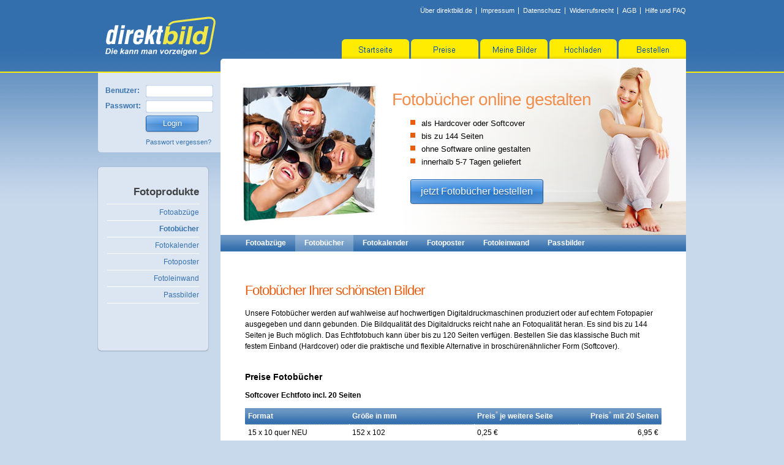

--- FILE ---
content_type: text/html; charset=UTF-8
request_url: https://www.direktbild.de/Fotobuecher?direktbild=lfgeta8glgiavmdi7n3v0p1hr6
body_size: 3384
content:
<!DOCTYPE html PUBLIC "-//W3C//DTD XHTML 1.0 Transitional//EN"
    "http://www.w3.org/TR/xhtml1/DTD/xhtml1-transitional.dtd">
<html xmlns="http://www.w3.org/1999/xhtml" xml:lang="de" lang="de">


<head>

<title>Fotobuch einfach online bestellen – Fotoservice Direktbild</title>

<!-- Meta Tags -->

<meta http-equiv="content-type" content="text/html; charset=utf-8" />

<link rel="canonical" href="https://www.direktbild.de/Fotobuecher" />   
<meta name="language" content="de" />
<meta name=viewport content="width=device-width, initial-scale=0.3">
<meta name="description" content=" " />
<meta name="keywords" content=" " />

<meta name="copyright" content="direktbild.de" />
<meta name="engineering-by" content="Photodruck PixArt GmbH" />

<meta name="page-topic" content="Onlineshop, Digitalfotos" />
<meta http-equiv="Content-Language" content="DE" />

<meta name="distribution" content="global" />
<meta name="robots" content="follow, all" />
<meta name="robots" content="all" />
<meta name="revisit-after" content="2 days" />

<meta http-equiv="cache-control" content="no-cache" />
<meta http-equiv="imagetoolbar" content="no" />

<!-- CSS -->

<link rel="stylesheet" href="/css/screen.css?21" type="text/css" media="screen" />
<link rel="stylesheet" href="/css/print.css" type="text/css" media="print" />

<!-- JavaScripts -->

<script src="/js/jquery-1.2.6.js" type="text/javascript"></script>
<script src="/js/login.js" type="text/javascript"></script>
<script src="/js/jquery.tooltip.pack.js" type="text/javascript"></script>
<script src="/include/script.js" type="text/javascript"></script>
<script src="/js/tips.js" type="text/javascript"></script>

<!--[if gte IE 5.5000]>
<script type="text/javascript" src="/include/btnfix.js"></script>
<![endif]-->

<!-- FAVICON -->

<link rel="shortcut icon" href="/favicon.ico" />
<link rel="apple-touch-icon" href="apple-touch-icon.png" />

</head>

<body>



<!--


Benutzte Template Dateien templates/ 
- info/produkte_fotobuch.ihtml
- 
- produktinfo.ihtml
- preise/D/preise_echtfotobuch.ihtml
- preise/D/preise_fotobuch.ihtml
- login_menue.ihtml
- left_menue/off_left_menue_down.ihtml
- metatags/produkte_fotobuch.ihtml
- subnav/off_info.ihtml
- left_menue/produkte_fotobuch.ihtml
- mainDE_off.ihtml

-->




  <a id="top"></a>

  <div id="container">

    <div id="header" class="clearfix">

      <div id="skip">

        <p><a href="#main" title="Springen Sie direkt zum Inhalt">Zum Inhalt springen &raquo;</a></p>

      </div><!-- End #skip -->

      <hr />

      <div id="logo"><a href="/?direktbild=lfgeta8glgiavmdi7n3v0p1hr6" title="Zur Startseite von direktbild.de"><span>direktbild.de</span></a></div>

      <hr />

      <div id="topnav">

        <ul class="clearfix">
          <li class="first"><a href="hilfe.php?section=service&direktbild=lfgeta8glgiavmdi7n3v0p1hr6" title="&Uuml;ber direktbild.de">&Uuml;ber direktbild.de</a></li>
          <li><a href="info.php?section=impressum&direktbild=lfgeta8glgiavmdi7n3v0p1hr6" title="Impressum">Impressum</a></li>
          <li><a href="info.php?section=datenschutz&direktbild=lfgeta8glgiavmdi7n3v0p1hr6" title="Datenschutz">Datenschutz</a></li>
          <li><a href="info.php?section=widerruf&direktbild=lfgeta8glgiavmdi7n3v0p1hr6" title="Datenschutz">Widerrufsrecht</a></li>
          <li><a href="info.php?section=agb&direktbild=lfgeta8glgiavmdi7n3v0p1hr6" title="Allgemeine Gesch&auml;ftsbedingungen">AGB</a></li>
          <li><a href="hilfe.php?direktbild=lfgeta8glgiavmdi7n3v0p1hr6" title="Hilfe und FAQ">Hilfe und FAQ </a></li>
        </ul>

      </div><!-- End #topnav -->

    </div><!-- End #header -->

    <hr />

    <div id="nav" class="clearfix">

      <ul>
        <li><a id="nav-start" href="index.php?direktbild=lfgeta8glgiavmdi7n3v0p1hr6" title="Zur Startseite von direktbild.de"><span>Startseite</span></a></li>
        <li><a id="nav-preise" href="/Preise-und-Produkte?direktbild=lfgeta8glgiavmdi7n3v0p1hr6" title="Unsere Preisliste"><span>Preise</span></a></li>
        <li><a id="nav-meinebilder" href="meinebilder.php?mb=1&direktbild=lfgeta8glgiavmdi7n3v0p1hr6" title="gespeicherte Bilder und Ordner"><span>Meine Bilder</span></a></li>
        <li><a id="nav-hochladen" href="hochladen.php?direktbild=lfgeta8glgiavmdi7n3v0p1hr6" title="Dateien hochladen"><span>Hochladen</span></a></li>
        <li><a id="nav-bestellen" href="bestellen.php?direktbild=lfgeta8glgiavmdi7n3v0p1hr6" title="Fotoprodukte bestellen"><span>Bestellen</span></a></li>
      </ul>
      
    </div><!-- End #nav -->

    <hr />

    <div id="left">

    <div id="loginpanel" class="clearfix">

      <div id="login"><div class="innercol">

        <form name="loginform" id="loginform" method="post" action="https://www.direktbild.de/checklogin.php?"><input type="hidden" name="direktbild" value="lfgeta8glgiavmdi7n3v0p1hr6" />

          <fieldset class="clearfix">
            <legend>Login</legend>
            <div>
              <label for="username">Benutzer:</label>
              <input type="text" id="username" name="userid" maxlength="50"></input>
            </div>
            <div>
              <label for="password">Passwort:</label>
              <input type="password" id="password" name="password" maxlength="50"></input>
            </div>
            <div id="loginform-button">
              <button name="login" type="submit" value="send">Login</button>
              <p class="login-links"><a href="hilfe.php?section=nopw&direktbild=lfgeta8glgiavmdi7n3v0p1hr6">Passwort vergessen?</a></p>
            </div>                                 
            <input type="hidden" name="isjs" value="0"></input>
            <input type="hidden" name="isax" value="0"></input>
          </fieldset>

        </form>
        
        <script type="text/javascript">
          document.forms["loginform"].isjs.value = navigator.userAgent;
        </script>
        <script language="VBScript">
        on error resume next
        If IsObject(CreateObject("Microsoft.ActiveXPlugin.1")) Then
          document.loginform.isax.value=1
        End If
        </script>

      </div></div>

    </div>
    
    <hr />





<!-- linkes Submenue -->
        <div class="col1_4">

          <div id="subnav" class="sidebar-box"><div class="innercol">

            <div class="subnav-smallbox-head">Fotoprodukte</div>

            <ul>
              <li><a href="/Fotoabzuege?direktbild=lfgeta8glgiavmdi7n3v0p1hr6" title="Fotoabz&uuml;ge">Fotoabz&uuml;ge</a></li>
              <li class="current"><a href="/Fotobuecher?direktbild=lfgeta8glgiavmdi7n3v0p1hr6" title="Fotobuch">Fotobücher</a></li>
              <li><a href="/Fotokalender?direktbild=lfgeta8glgiavmdi7n3v0p1hr6" title="Fotokalender">Fotokalender</a></li>
              <li><a href="/Fotoposter?direktbild=lfgeta8glgiavmdi7n3v0p1hr6" title="Fotoposter">Fotoposter</a></li>
              <li><a href="/Leinwandbilder?direktbild=lfgeta8glgiavmdi7n3v0p1hr6"  title="Fotoleinwand">Fotoleinwand</a></li>
              <!-- li><a href="/Fotogeschenke?direktbild=lfgeta8glgiavmdi7n3v0p1hr6" title="Fotogeschenke">Fotogeschenke</a></li-->
              <li><a href="/Passbilder?direktbild=lfgeta8glgiavmdi7n3v0p1hr6" title="Passbilder und Bewerbungsfotos">Passbilder</a></li>
            </ul>

          </div></div>

        </div>

<!-- unteres linkes Menue -->



    </div>

    <div id="main">

      <div class="cols clearfix">

<div id="teaser-fotobuch" class="teaser">
  <div id="teaser-fotobuch-prodimg"></div>
  <div id="teaser-fotobuch-text">

    <h1>Fotobücher online gestalten</h1>

    <ul>
      <li>als Hardcover oder Softcover</li>
      <li>bis zu 144 Seiten</li>
      <li>ohne Software online gestalten</li>
      <li>innerhalb 5-7 Tagen geliefert</li>
    </ul>

    <div id="button-jetztbestellen">
      <a href="index.php?section=konto_neu1&direktbild=lfgeta8glgiavmdi7n3v0p1hr6" id="button">jetzt Fotob&uuml;cher bestellen </a>
     </div>

  </div>
</div>

<div id="slider-nav" class="slider-nav big-margin">
  <ul>
    <li><a href="/Fotoabzuege?direktbild=lfgeta8glgiavmdi7n3v0p1hr6" title="Fotoabz&uuml;ge">Fotoabz&uuml;ge</a></li>
    <li class="current"><a href="/Fotobuecher?direktbild=lfgeta8glgiavmdi7n3v0p1hr6" title="Fotobuch">Fotobücher</a></li>
    <li><a href="/Fotokalender?direktbild=lfgeta8glgiavmdi7n3v0p1hr6" title="Fotokalender">Fotokalender</a></li>
    <li><a href="/Fotoposter?direktbild=lfgeta8glgiavmdi7n3v0p1hr6" title="Fotoposter">Fotoposter</a></li>
    <li><a href="/Leinwandbilder?direktbild=lfgeta8glgiavmdi7n3v0p1hr6"  title="Fotoleinwand">Fotoleinwand</a></li>
    <!-- li><a href="/Fotogeschenke?direktbild=lfgeta8glgiavmdi7n3v0p1hr6" title="Fotogeschenke">Fotogeschenke</a></li-->
    <li><a href="/Passbilder?direktbild=lfgeta8glgiavmdi7n3v0p1hr6" title="Passbilder und Bewerbungsfotos">Passbilder</a></li>
  </ul>
</div>

<div class="fotobuch-textbox"><h2 class="prodinfo">Fotobücher Ihrer schönsten Bilder</h2>

<p class="big-margin">Unsere Fotobücher werden auf wahlweise auf hochwertigen Digitaldruckmaschinen produziert oder auf echtem Fotopapier ausgegeben und dann gebunden. Die Bildqualität des Digitaldrucks reicht nahe an Fotoqualität heran. Es sind bis zu 144 Seiten je Buch möglich. Das Echtfotobuch kann über bis zu 120 Seiten verfügen. Bestellen Sie das klassische Buch mit festem Einband (Hardcover) oder die praktische und flexible Alternative in broschürenähnlicher Form (Softcover).</p>

</div>

<h3>Preise Fotob&uuml;cher</h3>

<h4>Softcover Echtfoto incl. 20 Seiten</h4>
<div class="toggle">
  <table cellspacing="0">
    <thead>
    <tr>
      <td class="td-1st">Format</td>
      <td class="td-2nd">Größe in mm</td>
      <td class="td-3rd">Preis<sup>*</sup> je weitere Seite</td>
      <td class="td-4th">Preis<sup>*</sup> mit 20 Seiten</td>
    </tr>
    </thead>
    <tr class="block">
      <td>15 x 10 quer <span class="new">NEU</span></td>
      <td>152 x 102</td>
      <td>0,25&nbsp;&euro;</td>
      <td class="td-4th">6,95&nbsp;&euro;</td>
    </tr>
    <tr class="block">
      <td>19 x 13 quer </td>
      <td>190 x 127</td>
      <td>0,40&nbsp;&euro;</td>
      <td class="td-4th">9,95&nbsp;&euro;</td>
    </tr>
    <tr class="block">
      <td>20 x 20 </td>
      <td>191 x 194</td>
      <td>0,60&nbsp;&euro;</td>
      <td class="td-4th">15,95&nbsp;&euro;</td>
    </tr>
    <tr class="block">
      <td>A4 hoch </td>
      <td>213 x 276</td>
      <td>0,60&nbsp;&euro;</td>
      <td class="td-4th">17,95&nbsp;&euro;</td>
    </tr>
  </table>
</div>

          <h4>Hardcover Echtfoto inkl. 26 Seiten</h4>

          <div class="toggle">
            <table cellspacing="0">
              <thead>
                <tr>
                  <td class="td-1st">Format</td>
                  <td class="td-2nd">Größe in mm</td>
                  <td class="td-3rd">Preis je weitere Seite</td>
                  <td class="td-4th">Preis mit 26 Seiten</td>
                </tr>
              </thead>
              <tr >
                <td>A5 hoch</td>
                <td></td>
                <td></td>
                <td class="td-4th"></td>
              </tr>
              <tr  class="block">
                <td>A4 hoch</td>
                <td>215 x 276</td>
                <td>0,60&nbsp;&euro;</td>
                <td class="td-4th">29,95&nbsp;&euro;</td>
              </tr>
              <tr  class="block">
                <td>A4 quer</td>
                <td>285 x 194</td>
                <td>0,60&nbsp;&euro;</td>
                <td class="td-4th">29,95&nbsp;&euro;</td>
              </tr>
              <tr  class="block">
                <td>A3 quer</td>
                <td>441 x 297</td>
                <td>1,20&nbsp;&euro;</td>
                <td class="td-4th">69,95&nbsp;&euro;</td>
              </tr>
              <tr  class="block">
                <td>Quadratisch 20x20</td>
                <td>193 x 194</td>
                <td>0,60&nbsp;&euro;</td>
                <td class="td-4th">25,95&nbsp;&euro;</td>
              </tr>
              <tr  class="block">
                <td>Quadratisch 30x30</td>
                <td>298 x 297</td>
                <td>1,20&nbsp;&euro;</td>
                <td class="td-4th">49,95&nbsp;&euro;</td>
              </tr>
            </table>
          </div>


          <!--<h4>Softcover Digitaldruck</h4>

          <div class="toggle">
            <table cellspacing="0">
              <thead>
                <tr>
                  <td class="td-1st">Format</td>
                  <td class="td-2nd">Größe in mm</td>
                  <td class="td-3rd">Preis je weitere Seite</td>
                  <td class="td-4th">Preis mit  Seiten</td>
                </tr>
              </thead>
              <tr  >
                <td>A5 hoch</td>
                <td></td>
                <td></td>
                <td class="td-4th"></td>
              </tr>
              <tr  >
                <td>A5 quer</td>
                <td></td>
                <td></td>
                <td class="td-4th"></td>
              </tr>
              <tr  >
                <td>A4 hoch</td>
                <td></td>
                <td></td>
                <td class="td-4th"></td>
              </tr>
              <tr  >
                <td>Quadratisch 20x20</td>
                <td></td>
                <td></td>
                <td class="td-4th"></td>
              </tr>
            </table>
          </div>
         
          <h4>Hardcover Digitaldruck</h4>

          <div class="toggle">
            <table cellspacing="0">
              <thead>
                <tr>
                  <td class="td-1st">Format</td>
                  <td class="td-2nd">Größe in mm</td>
                  <td class="td-3rd">Preis je weitere Seite</td>
                  <td class="td-4th">Preis mit  Seiten</td>
                </tr>
              </thead>
              <tr  >
                <td>A5 hoch</td>
                <td></td>
                <td></td>
                <td class="td-4th"></td>
              </tr>
              <tr  >
                <td>A5 quer</td>
                <td></td>
                <td></td>
                <td class="td-4th"></td>
              </tr>
              <tr  class="block">
                <td>A4 hoch</td>
                <td>214 x 276</td>
                <td>0,60&nbsp;&euro;</td>
                <td class="td-4th">25,95&nbsp;&euro;</td>
              </tr>
              <tr  class="block">
                <td>A4 quer</td>
                <td>284 x 194</td>
                <td>0,60&nbsp;&euro;</td>
                <td class="td-4th">25,95&nbsp;&euro;</td>
              </tr>
              <tr  >
                <td>A3 hoch</td>
                <td></td>
                <td></td>
                <td class="td-4th"></td>
              </tr>
              <tr  class="block">
                <td>Quadratisch 20x20</td>
                <td>192 x 194</td>
                <td>0,60&nbsp;&euro;</td>
                <td class="td-4th">22,95&nbsp;&euro;</td>
              </tr>
              <tr  >
                <td>Quadratisch 30x30</td>
                <td></td>
                <td></td>
                <td class="td-4th"></td>
              </tr>
            </table>-->
          </div>

          <h4>Versandkosten Fotobücher</h4>

          <div class="toggle">
            <table cellspacing="0">
              <thead>
                <tr>
                  <td class="td-1st">Versand</td>
                  <td class="td-2nd">&nbsp;</td>
                  <td class="td-4th">Preis</td>
                </tr>
              </thead>
              <tr  class="block">
                <td>Versand Fotobuch</td>
                <td>&nbsp;</td>
                <td class="td-4th">2,95&nbsp;&euro;</td>
              </tr>
<!--
              <tr  class="block">
                <td>Versand als Paket</td>
                <td>&nbsp;</td>
                <td class="td-4th">2,95&nbsp;&euro;</td>
              </tr>
-->
            </table>
          </div>


<p class="big-margin"><a href="/Preise-und-Produkte?direktbild=lfgeta8glgiavmdi7n3v0p1hr6" title="komplette Preisliste">komplette Preisliste anzeigen</a></p>

    <br />


      </div><!-- End .cols -->

      <hr />

    </div><!-- End #main -->

    <div id="footer">

      <div class="inner clearfix">

      </div>



    </div><!-- End #footer -->

  </div><!-- End #container -->




</body>

</html>


--- FILE ---
content_type: text/css
request_url: https://www.direktbild.de/css/screen.css?21
body_size: 15934
content:
/*

***************************************************************************************
*                                                                                     *
*   Direktbild                                                                        *
*   http://www.direktbild.de                                                          *
*                                                                                     *
*   S C R E E N . C S S                                                               *
*                                                                                     *
*   Last modified: 21.09.2009                                                         *
*                                                                                     *
**************************************************************************************/



/*  B A S I C S
------------------------------------------------------------------------------------ */

* { border: 0; margin: 0; padding: 0; }
html { height: 100.1%; }
body { height: 100.1%; background: #c8d9ec url('../bilder/bg-body.png') repeat-x left top; font-size: 16px; text-align: center; padding-bottom: 20px; }
img {image-orientation: none;}
#container { position: relative; font: normal 0.75em/150% Arial, Helvetica, sans-serif; text-align: left; color: #000000; width: 960px; margin: 0 auto 0; }

.highslide-html-content {
  width: auto;
  height: 100% !important;
}

p, h1, h2, h3, h4, h5, ul, ol, fieldset, img { margin-bottom: 12px; }
h1, h2, h3, h4, h5, strong, b { font-weight: bold; }

h1 { font: normal 2.3em/120% Arial,Helvetica,sans-serif;letter-spacing: -1px; color: #f18f4e; }
h2 { font: normal 1.8em/150% Arial,Helvetica,sans-serif; letter-spacing: -1px; color: #e95d0f; padding-top: 24px; }
h3 { font-size: 1.2em; padding-top: 8px; letter-spacing: 0px; }
h4, h5 { font-size: 1em; }

a:link, a:visited { color: #3973b0; text-decoration: none; outline: 0; }
a:hover, a:active { color: #3973b0; text-decoration: underline; outline: 0; }

:focus { outline: 0; -moz-outline-style: none; }

ul { list-style: none; }
ul li { background: url('../bilder/li-teaser.gif') no-repeat left 5px; padding-left: 18px; }
ol { list-style: outside decimal; }
ol li { margin: 0 20px 12px; }

* html ol { padding-left: 4px; }
*+html ol { padding-left: 4px; }

table { /*table-layout: fixed;*/ width: 100%; overflow: hidden; border: 0; border-collapse: separate; border-spacing: 0; margin-bottom: 24px; }

input, textarea, select { font-size: 1em; font-family: Arial, Helvetica, sans-serif; color: #939597; vertical-align: middle; border: 1px solid #000; padding: 1px; }
textarea { overflow: auto; }

small { font-size: 0.9em; line-height: 150%; }

em, i { font-style: italic; }
strike, del { text-decoration: line-through; }
blockquote, cite { background: #EEE; border-left: 1px solid #999; height: 1% /* stupid IE */; width: auto; margin: 1em 0 1em 2em; padding: 1.5em 2em 0.5em; }
code { font-family: Monaco, monospace; font-size: 1em; }
sup, sub { font-size: 80%; line-height: 0 !important; color: #939597 !important; }


/*  S P E C I A L   F O R M A T T I N G
------------------------------------------------------------------------------------ */

.no-border { border: 0 !important; }

.no-margin { margin-bottom: 0 !important; }
.margin { margin-bottom: 12px !important; }
.big-margin { margin-bottom: 24px !important; }
.superbig-margin { margin-bottom: 36px !important; }

.normal { font-weight: normal !important; letter-spacing: 0 !important; }
.italic { font-style: italic !important; }
.center { text-align: center !important; }


/* Hidden Elements */

hr, legend, /*a span, button span,*/ .inv, #skip { display: none; }

/* Floats */

.left { float: left; }
.right { float: right; }


/* Floating Images */

img.left { margin: 0.4em 1.5em 1em 0; }
img.right { margin: 0.4em 0 1em 1.5em; }


/* Special Links */

a.more { background: transparent url('../bilder/a-more.gif') no-repeat right center; padding-right: 0.7em; }
a.more:hover { text-decoration: underline; }
a.more span { display: none; }

a.top { background: transparent url('../bilder/a-top.gif') no-repeat right center; font-weight: bold; padding-right: 0.9em; }
a.top:hover { text-decoration: underline; }


/* Clearfix */

* html .clearfix { height: 1%; overflow: visible; } /* IE6 Fix */
*+html .clearfix { min-height: 1%; } /* IE7 Fix */
.clearfix:after { clear: both; content: "."; display: block; height: 0; visibility: hidden; }
.clear { clear: both; height: 1px; }


/* Colors */

.aktion, .aktion-kalender 
	{ float: right; font-size: 0.8em; line-height: 150%; font-weight: bold; background-color: #DD0000; color: #fff; padding: 1px 4px; margin-right: -90px; } 
.aktion-kalender
	{ margin-right: -150px; }

.red, .error { color: #DD0000; }
.green, .success { color: #809900; }
.light { color: #939597 !important; }
.aktion-kr {
	background: linear-gradient(to bottom, #d0451b 5%, #bc3315 100%) repeat scroll 0 0 #d0451b;
    box-shadow: 0 1px 0 0 #cf866c inset;
    color: #ffffff;
    display: inline-block;
    float: right;
    font-family: arial;
    font-size: 1.1em;
    margin-right: -90px;
    padding: 0 4px;
    text-decoration: none;
    text-shadow: 0 1px 0 #854629;
}
.red, .error { color: #DD0000; }
.green, .success { color: #809900; }
.light { color: #939597 !important; }

/* Forms */

form.styledform { background: #F3F5F7; border: 1px solid #C3C5C7; padding: 20px; }
form.unstyledform { background: transparent; border: 0 none; padding: 0; }

fieldset { margin-bottom: 1em; }
form.unstyledform fieldset { background: #F3F5F7; border: 1px solid #C3C5C7; margin-bottom: 0.5em; padding: 1em; }
legend { display: none; }
label { font-size: 1em; font-weight: bold; display: block; margin-bottom: 2px; width: 180px; float: left; }
label.normal { width: 100%; }

input, textarea, select { font-size: 1em; font-family: Arial, Helvetica, sans-serif; color: #535557; vertical-align: middle; border: 1px solid #C3C5C7; }

input { color: #535557; width: 160px; margin-bottom: 1em; padding: 2px; }
textarea { color: #535557; overflow: auto; width: 400px; margin-bottom: 1em; padding: 5px; }
select { margin-bottom: 1em; padding: 0; }

input.checkbox { border: 0 none !important; width: auto !important; margin: 0; padding: 0; }
input.radio { border: 0 none !important; width: auto; margin: 0; padding: 0; }
input.inputfile { width: 300px; }



span.cancel { line-height: 220%; }
span.cancel a { font-weight: bold; }

input#formSiegelButton { width: auto !important; border: none !important; }
input#btnProtect { width: auto !important; border: none !important; padding: 0px !important; margin: 0px !important; }


/* Tooltip */

#tooltip { background-color: #FFFFE5; font: normal 0.75em/150% Arial, Helvetica, sans-serif; text-align: left; position: absolute; z-index: 3000; border: 1px solid #ffee00; width: 280px; padding: 10px; }
#tooltip h3, #tooltip div { font-weight: normal; font-size: 1em; letter-spacing: 0; margin: 0; padding: 0; }
#tooltip a { cursor: default !important; }

#tooltip.image_tooltip { background: none !important; border: none !important; position: absolute; z-index: 3001;  }


/*  H E A D E R
------------------------------------------------------------------------------------ */

#header { position: relative; height: 64px; }


/* Top Navigation */

#topnav ul { font-size: 0.9em; line-height: 120%; text-align: right; float: right; margin: 0; padding-top: 1em; }
#topnav li { background: transparent url('../bilder/li-topnav.gif') no-repeat left 1px; float: left; display: inline; margin-left: 0.5em; padding-left: 0.8em; }
#topnav li.first { background: none; }
#topnav a { display: block; color: #ffffff; }
#topnav a:hover {  }


/* Logo */

#logo { position: absolute; top: 24px; left: 12px; background-image: url('../bilder/logo.svg'); no-repeat left top; }
#logo a { display: block; text-decoration: none !important; height: 70px; width: 180px; }
#logo span { display: none; }

p#logo-subline { display: none; }


/*  N A V I G A T I O N
------------------------------------------------------------------------------------ */

#nav {  }

#nav ul { float: right; display: inline; height: 32px; margin: 0; }

#nav li { background: none; display: inline; padding: 0; }

#nav a { float: left; background-color: transparent; background-repeat:  no-repeat; background-position: left top; display: block; height: 32px; margin-left: 3px; }
#nav a:hover { background-position: 0% -32px; text-decoration: none !important; }

#nav a#nav-start { background-image: url('../bilder/nav-start.png'); width: 110px; border-radius: 6px 6px 0 0; }
#nav a#nav-preise { background-image: url('../bilder/nav-preise.png'); width: 110px; border-radius: 6px 6px 0 0; }
#nav a#nav-meinebilder { background-image: url('../bilder/nav-meinebilder.png'); width: 110px;border-radius: 6px 6px 0 0; }
#nav a#nav-hochladen { background-image: url('../bilder/nav-hochladen.png'); width: 110px;border-radius: 6px 6px 0 0; }
#nav a#nav-bestellen { background-image: url('../bilder/nav-bestellen.png'); width: 110px;border-radius: 6px 6px 0 0; }

#nav a span { display: none; }
#nav .current a { background-position: 0% -64px !important; }

#subnav .innercol { padding: 15px; }
#subnav ul { background: none; border-bottom: 1px solid #ffffff; }
#subnav li { background: none; border-top: 1px solid #ffffff; padding: 0; text-align: right; }
#subnav li a { background-color: transparent; display: block; text-decoration: none !important; width: auto !important; width: 150px; /* IE6 Fix */ padding: 4px 0px 4px 0px; }
#subnav li a:hover { background-color: #f7f9fc; }
#subnav li.current a { font-weight: bold; text-decoration: none !important; cursor: default; }


#subnav p { margin-bottom: 0.5em; }


/*  L O G I N
------------------------------------------------------------------------------------ */

#loginpanel { margin-top: 23px; background-color:#dbe6f2; width: 200px; height: 130px; padding: 0;border-bottom-left-radius: 5px; }

#login .innercol { padding: 20px 9px 0 12px; }

#loginform { border: 0; padding: 0; }
#login fieldset { margin: 0 !important; padding: 0px !important; }
#login fieldset label { float: left; font-size: 1em; width: 66px; color: #3973b0; }
#login fieldset div { width: 179px; margin-bottom: 5px; }
#login fieldset div#loginform-button { width: 110px; margin-left: 66px; }

* html #login fieldset label {width: 63px; }

#login input {  font-size: 1em; color: #3973b0; width: 104px; margin: 0; padding: 3px; border: none; border-radius: 3px; box-shadow: 0 0 0 rgba(0, 0, 0, 0), 0 0 2px inset; }

#login p { margin: 0; padding: 0px; }
#login p.login-links { margin: 0; padding: 8px 0 0 0; font-size: 0.9em; clear: left; }

* html #login button { margin-top: 0; } /* IE6 Fix */
*+html #login button { margin-top: 0; } /* IE7 Fix */

.loggedin { text-align: right; padding-right: 22px; }

/*  M A I N
------------------------------------------------------------------------------------ */

#left { position: relative; float: left; width: 200px; display: inline; min-height: 280px; height: auto !important; height: 280px; }

#main { padding: 20px 40px 0; background: #fff; no-repeat top left; margin-left: 200px; border-radius: 5px; border-top-right-radius: 0; }

* html #main { float: left; margin-left: -4px; height: 480px; } /* IE6 Fix */


/* Grid Layout */

.cols { position: relative; padding-bottom: 24px; }

.col1_4, .col2_4, .col3_4, .col4_4 { float: left; background-position: left bottom; background-repeat: no-repeat; display: inline; min-height: 280px; height: auto !important; height: 280px; margin-right: 24px; }
.cols .innercol { background-position: left top; background-repeat: no-repeat; min-height: 220px; height: auto !important; height: 220px; padding: 16px; }
.cols .last { margin: 0; }

.col1_4 { width: 180px; }
.col2_4 { width: 444px; }
.col3_4 { width: 672px; margin-right: 0 !important; }
.col4_4 { width: 672px; margin-right: 0 !important; }


/* ALLGEMEINES */

.infopanel { background: #ffffe5; border: 1px solid #ffee00; margin-bottom: 18px; padding: 12px; }
.infopanel h3 { padding: 0; }
.infopanel p { margin: 0; }
.infopanel ul { margin: 0; }

.errorpanel { background: #ffffe5 url('../bilder/icon-warning.gif') no-repeat 12px 14px; border: 1px solid #ffee00; margin-bottom: 18px; padding: 12px 12px 12px 60px; }
.errorpanel h3 { padding: 0; }
.errorpanel p { margin: 0; }
.errorpanel ul { margin: 0; }


/* BUTTONS */
button { background-color: transparent; background-position: center center; display: inline-block; float: left; cursor: pointer; height: 26px; margin-right: 7px; white-space:nowrap; }

/*
a.button-bestellen { background-image: url('../bilder/button-bestellen.gif'); display: block; width: 129px; height: 28px; margin: 0; padding: 0; }
a.button-bestellen:hover { background-position: 0 -28px; }

a.button-details { background-image: url('../bilder/button-details.gif'); display: block; width: 85px; height: 28px; margin: 0; padding: 0; }
a.button-details:hover { background-position: 0 -28px; }
*/

#login button, #formrecovery button, #formprofile button, #einstellungen button, .pd-button-small  {
  display: inline-block;
  vertical-align: top;
  position: relative; overflow: hidden;
  min-width: 86px;
  line-height: 18px;
  font-size: 13px;
  color: white;
  text-align: center;
  text-decoration: none;
  text-shadow: 0 1px #154c86;
  background-color: #247edd;
  background-clip: padding-box;
  border: 1px solid;
  border-color: #1c65b2 #18589c #18589c;
  border-radius: 4px; -webkit-box-shadow: inset 0 1px rgba(255, 255, 255, 0.4), 0 1px 2px rgba(0, 0, 0, 0.2);
  box-shadow: inset 0 1px rgba(255, 255, 255, 0.4), 0 1px 2px rgba(0, 0, 0, 0.2);
  background-image: -webkit-linear-gradient(top, rgba(255, 255, 255, 0.3), rgba(255, 255, 255, 0) 50%, rgba(0, 0, 0, 0.12) 51%, rgba(0, 0, 0, 0.04));
  background-image: -moz-linear-gradient(top, rgba(255, 255, 255, 0.3), rgba(255, 255, 255, 0) 50%, rgba(0, 0, 0, 0.12) 51%, rgba(0, 0, 0, 0.04));
  background-image: -o-linear-gradient(top, rgba(255, 255, 255, 0.3), rgba(255, 255, 255, 0) 50%, rgba(0, 0, 0, 0.12) 51%, rgba(0, 0, 0, 0.04));
  background-image: linear-gradient(to bottom, rgba(255, 255, 255, 0.3), rgba(255, 255, 255, 0) 50%, rgba(0, 0, 0, 0.12) 51%, rgba(0, 0, 0, 0.04));
}


#button, #vouchercode button, button, .pd-button{
  display: inline-block;
  vertical-align: top;
  position: relative;
  overflow: hidden;
  min-width: 96px;
  line-height: 38px;
  padding: 0 16px;
  font-size: 16px;
  color: white;
  text-align: center;
  text-decoration: none;
  text-shadow: 0 1px #154c86;
  background-color: #247edd;
  background-clip: padding-box;
  border: 1px solid;
  border-color: #1c65b2 #18589c #18589c;
  border-radius: 4px;
  -webkit-box-shadow: inset 0 1px rgba(255, 255, 255, 0.4), 0 1px 2px rgba(0, 0, 0, 0.2);
  box-shadow: inset 0 1px rgba(255, 255, 255, 0.4), 0 1px 2px rgba(0, 0, 0, 0.2);
  background-image: -webkit-linear-gradient(top, rgba(255, 255, 255, 0.3), rgba(255, 255, 255, 0) 50%, rgba(0, 0, 0, 0.12) 51%, rgba(0, 0, 0, 0.04));
  background-image: -moz-linear-gradient(top, rgba(255, 255, 255, 0.3), rgba(255, 255, 255, 0) 50%, rgba(0, 0, 0, 0.12) 51%, rgba(0, 0, 0, 0.04));
  background-image: -o-linear-gradient(top, rgba(255, 255, 255, 0.3), rgba(255, 255, 255, 0) 50%, rgba(0, 0, 0, 0.12) 51%, rgba(0, 0, 0, 0.04));
  background-image: linear-gradient(to bottom, rgba(255, 255, 255, 0.3), rgba(255, 255, 255, 0) 50%, rgba(0, 0, 0, 0.12) 51%, rgba(0, 0, 0, 0.04));
}

#formrecovery button, #formprofile button, #einstellungen button{ padding: 0 38px;}
#button:before, #login button:before, #formrecovery button:before, #formprofile button:before ,#einstellungen button:before, #vouchercode button:before,  button:before, .pd-button:before, .pd-button-small:before {
  content: '';
  position: absolute;
  top: -25%;
  bottom: -25%;
  left: -20%;
  right: -20%;
  border-radius: 50%;
  background: transparent;
  -webkit-box-shadow: inset 0 0 38px rgba(255, 255, 255, 0.5);
  box-shadow: inset 0 0 38px rgba(255, 255, 255, 0.5);
}
#button:hover, #login button:hover, #formrecovery button:hover, #formprofile button:hover,#einstellungen button:hover, #vouchercode button:hover,  button:hover, .pd-button:hover, .pd-button-small:hover {
  background-color: #1a74d3;
}
#button:active, #login button:active, #formrecovery button:active, #formprofile button:active,#einstellungen button:active, #vouchercode button:active,  button:active, .pd-button:active, .pd-button-small:active {
  color: rgba(255, 255, 255, 0.9);
  text-shadow: 0 -1px #154c86;
  background: #1f71c8;
  border-color: #113f70 #154c86 #1c65b2;
  -webkit-box-shadow: inset 0 1px 3px rgba(0, 0, 0, 0.2), 0 1px rgba(255, 255, 255, 0.4);
  box-shadow: inset 0 1px 3px rgba(0, 0, 0, 0.2), 0 1px rgba(255, 255, 255, 0.4);
  background-image: -webkit-linear-gradient(top, #1a5da5, #3a8be0);
  background-image: -moz-linear-gradient(top, #1a5da5, #3a8be0);
  background-image: -o-linear-gradient(top, #1a5da5, #3a8be0);
  background-image: linear-gradient(to bottom, #1a5da5, #3a8be0);
}
#button:active:before, #login button:active:before, #formrecovery button:active:before, #formprofile button:active:before,#einstellungen button:active:before, #vouchercode button:active:before,button:active:before, .pd-button:active:before, .pd-button-small:active:before {
  top: -50%;
  bottom: -125%;
  left: -15%;
  right: -15%;
  -webkit-box-shadow: inset 0 0 96px rgba(0, 0, 0, 0.2);
  box-shadow: inset 0 0 96px rgba(0, 0, 0, 0.2);
}

#vouchercode button { line-height: 18px; font-size: 15px; }
#formrecovery button {margin-left: 180px;}

button, .pd-button{ line-height: 24px; font-size: 15px; }
.pd-button-small{ line-height: 18px; font-size: 12px; width: 100px; }


a.pd-button, a.pd-button-selected,a.pd-button-small { color: #FFFFFF !important; }
a.pd-button:hover, a.pd-button:active, a.pd-button-selected:hover, a.pd-button-selected:active,a.pd-button-small:hover, a.pd-button-small:active {  text-decoration: none !important; }
/* STARTSEITE */

.teaser { position: relative; margin: -20px -40px 0 -40px; height: 288px;  }
.slider-nav { position: relative; margin: 0 -40px 0 -40px; height: 27px; }

#teaser-home { background: url('../bilder/teaser-home.jpg') no-repeat top right; }
#teaser-home-prodimg { position: absolute; top: 29px; left: 0px; width: 230px; height: 240px; background: url('../bilder/teaser-prodimg-fotoabzug.jpg') no-repeat top left; }
#teaser-home-text { position: absolute; top: 50px; left: 245px; width: 400px; }
#teaser-home-text ul { margin-left: 10px; margin-top: 10px; font-size: 1.1em; line-height: 160%; }
#teaser-home-text li { background: url('../bilder/li-teaser.gif') no-repeat left 5px; padding-left: 18px; }

#button-neuanmelden { margin-left: 30px; margin-top: 18px; }
.button-neuanmelden { background: url('../bilder/button-jetztneuanmelden.gif') no-repeat left top; display: block; cursor: pointer; width: 145px !important; height: 22px; }
.button-neuanmelden:hover { background-position: left -22px !important; }

#slider-nav { background: #3973b0 url('../bilder/bg-thead.png') no-repeat center 0; font-weight: bold; color: #FFF; }
#slider-nav ul { height: 27px; padding-left: 26px; width: 760px; }
#slider-nav li { background: none; display: inline; padding: 0 !important; }
#slider-nav a { float: left; display: block; background: url('../bilder/li-slider-nav.gif') repeat-x left 0; height: 23px; padding: 4px 15px 0 15px; color: #ffffff; }
#slider-nav a:hover { background-position: 0% -27px; text-decoration: none !important; }
#slider-nav li.current a { background-position: 0% -54px; text-decoration: none !important; cursor: default; }

* html #slider-nav ul { height: auto; }

.a-box-container {
	height: 320px;
	width: 760px;
	background-color: #fff;
	margin-left: -40px;
	margin-top: -24px;
}
.a-box {
	width: 230px;
	height: 326px;
	background-color: #eef6fd;
	float: left;
	margin: 20px 5px 13px 15px;
	box-sizing: border-box;
    border-radius: 5px 5px 5px 5px;box-shadow: 0px 0px 5px rgba(0,0,0,0.45), 0px 1px 2px rgba(0,0,0,0.2);  no-repeat top left;
}
.a-box .h2 {
	
    color:#666666;
	padding: 7px 10px;
	margin: 0;
    font-size: 18px;
	font-weight: normal;
    margin-bottom: -6px;

}
.a-box .p {padding: 14px 22px;line-height: 18px;color:#666666;}
.a-box .btn {
	background: #65a4e7;
	color: white;
	padding: 6px 15px;
	font-size: 16px;
	cursor: pointer;
	width: 140px;
	margin-left: 28px;
	position: absolute;
	top: 616px;
	text-align: center;
	border-radius: 4px;
	box-shadow: 0px 0px 2px rgba(0,0,0,0.45), 0px 1px 2px rgba(0,0,0,0.3);
}
 .a-box .btn:hover {background: #2196F3;color: white;text-decoration:none;}
.centered {
	position: absolute;
	top: 362px;
	left: 16px;
	font-size: 70px;
	font-weight: 900;
	padding: 50px 30px;
	color: white;
}
.centered-text {
	position: absolute;
	top: 482px;
	left: 40px;
	font-size: 12px;
	color: white;
}
.centered-title {
	position: absolute;
	top: 354px;
	left: 22px;
	font-size: 26px;
	padding: 100px 13px;
	color: white;
}
.center-border {
	border: 4px solid #fff;
	position: absolute;
	width: 130px;
	height: 130px;
	top: 379px;
	left: 24px;
}

/*
#angebot { height: 260px; width: 700px; margin-bottom: 24px; margin-left: 5px; }
#angebot .box-angebot-1 { float: left; background-color:#EEF3F9; margin-right: 20px; margin-bottom: 10px;margin-left: -21px; width: 204px; height: 260px;border-radius: 5px 5px 5px 5px; box-shadow: 0px 0px 5px rgba(0,0,0,0.45), 0px 1px 2px rgba(0,0,0,0.2);  no-repeat top left; padding: 10px; }
#angebot .box-angebot-2 { float: left; background-color:#EEF3F9; margin-right: 20px; margin-bottom: 10px; width: 204px; height: 260px;border-radius: 5px 5px 5px 5px;box-shadow: 0px 0px 5px rgba(0,0,0,0.45), 0px 1px 2px rgba(0,0,0,0.2);  no-repeat top left; padding: 10px; }
#angebot .box-angebot-3 { float: left; background-color:#EEF3F9; margin-right: 0; margin-bottom: 10px; width: 204px; height: 260px;border-radius: 5px 5px 5px 5px;box-shadow: 0px 0px 5px rgba(0,0,0,0.45), 0px 1px 2px rgba(0,0,0,0.2);  no-repeat top left; padding: 10px; }

.box-angebot-1 h2, h2.prodinfo-1,
.box-angebot-2 h2, h2.prodinfo-2,
.box-angebot-3 h2, h2.prodinfo-3 { margin-bottom: 4px; padding: 0 }

.box-angebot-1 h2,
.box-angebot-2 h2,
.box-angebot-3 h2 { font:1.6em/150% Arial,Helvetica,sans-serif;color: #3973B0;}

.box-angebot-1 strong,
.box-angebot-2 strong,
.box-angebot-3 strong {padding:0;}

.box-angebot-1 p,
.box-angebot-2 p,
.box-angebot-3 p {font:1.1em/130% Arial,Helvetica,sans-serif; margin-bottom: 4px; }

.box-angebot-1 a,
.box-angebot-2 a,
.box-angebot-3 a { text-decoration: underline; }

.box-angebot-2 img {margin:0 10px 1em 0;}
.box-angebot-1 img,
.box-angebot-3 img {margin:0 10px 1em 12px;}
*/
.minihinweis { color: #d00; }
.head_bestellen { height: 73px !important; }

.start_content  {
    border-bottom: 1px solid #ccc;
    margin: 0 -14px 1px -16px;
    padding-bottom: 18px;
    padding-top: 18px;
    position: relative;
    color: #7b7b7b;
}
.start_content_top  {
    border-bottom: 1px solid #ccc;
    margin: 60px -14px 1px -16px;
    border-top: 1px solid #ccc;
    padding-bottom: 18px;
    padding-top: 18px;
    position: relative;
    color: #7b7b7b;
}
.start_content h3
 {
    font-size: 16px;
    font-weight: normal;
    margin-bottom: 12px;
    margin-top: 0;
    color: #666666;
}
.start_content_top h3 {
    font-size: 18px;
    font-weight: normal;
    margin-bottom: 12px;
    margin-top: 0;
    color: #666666;

}
.start_content-img-left { float: left; margin: 1px 19px -9px 0px; }


/* SUBPAGES */

#teaser-fotoabzug { background: url('../bilder/teaser-fotoabzug.jpg') no-repeat top right; }
#teaser-fotoabzug-prodimg { position: absolute; top: 29px; left: 0px; width: 230px; height: 240px; background: url('../bilder/teaser-prodimg-fotoabzug.jpg') no-repeat top left; }
#teaser-fotoabzug-text { position: absolute; top: 50px; left: 220px; width: 400px; }
#teaser-fotoabzug-text ul { margin-left: 30px; margin-top: 10px; font-size: 1.1em; line-height: 160%; }
#teaser-fotoabzug-text li { background: url('../bilder/li-teaser.gif') no-repeat left 5px; padding-left: 18px; }
.product-heading4 { font-size: 1.4em; font-weight: bold; padding-top: 8px;  color: #404244; margin-bottom: 10px; }
#teaser-passbilder { background: url('../bilder/teaser-passbilder.jpg') no-repeat top right; }
#teaser-passbilder-prodimg { position: absolute; top: 29px; left: 0px; width: 230px; height: 240px; background: url('../bilder/teaser-prodimg-passbilder.jpg') no-repeat top left; }
#teaser-passbilder-text { position: absolute; top: 50px; left: 220px; width: 400px; }
#teaser-passbilder-text ul { margin-left: 30px; margin-top: 10px; font-size: 1.1em; line-height: 160%; }
#teaser-passbilder-text li { background: url('../bilder/li-teaser.gif') no-repeat left 5px; padding-left: 18px; }

#button-jetztbestellen { margin-left: 30px; margin-top: 18px; }
.button-jetztbestellen { background: url('../bilder/button-jetztbestellen.gif') no-repeat left top; display: block; cursor: pointer; width: 145px !important; height: 22px; }
.button-jetztbestellen:hover { background-position: left -22px !important; }

#teaser-fotobuch { background: url('../bilder/teaser-home.jpg') no-repeat top right; }
#teaser-fotobuch-prodimg { position: absolute; top: 20px; left: 10px; width: 265px; height: 265px; background: url('../bilder/teaser-prodimg-fotobuch.jpg') no-repeat top left; }
#teaser-fotobuch-text { position: absolute; top: 50px; left: 280px; width: 500px; }
#teaser-fotobuch-text ul { margin-left: 30px; margin-top: 10px; font-size: 1.1em; line-height: 160%; }
#teaser-fotobuch-text li { background: url('../bilder/li-teaser.gif') no-repeat left 5px; padding-left: 18px; }


#teaser-fotokalender { background: url('../bilder/teaser-fotokalender.jpg') no-repeat top right; }
#teaser-fotokalender-prodimg { position: absolute; top: 20px; left: 0px; width: 195px; height: 265px; background: url('../bilder/teaser-prodimg-fotokalender.jpg') no-repeat top left; }
#teaser-fotokalender-text { position: absolute; top: 50px; left: 220px; width: 500px; }
#teaser-fotokalender-text ul { margin-left: 30px; margin-top: 10px; font-size: 1.1em; line-height: 160%; }
#teaser-fotokalender-text li { background: url('../bilder/li-teaser.gif') no-repeat left 5px; padding-left: 18px; }

#teaser-poster { background: url('../bilder/teaser-poster.jpg') no-repeat top right; }
#teaser-poster-prodimg { position: absolute; top: 10px; left: 0px; width: 205px; height: 270px; background: url('../bilder/teaser-prodimg-poster.jpg') no-repeat top left; }
#teaser-poster-text { position: absolute; top: 50px; left: 245px; width: 400px; }
#teaser-poster-text ul { margin-left: 30px; margin-top: 10px; font-size: 1.1em; line-height: 160%; }
#teaser-poster-text li { background: url('../bilder/li-teaser.gif') no-repeat left 5px; padding-left: 18px; }

#teaser-leinenposter { background: url('../bilder/teaser-leinenposter.jpg') no-repeat top right; }
#teaser-leinenposter-prodimg { position: absolute; top: 40px; left: 0px; width: 250px; height: 230px; background: url('../bilder/teaser-prodimg-leinenposter.jpg') no-repeat top left; }
#teaser-leinenposter-text { position: absolute; top: 50px; left: 260px; width: 400px; }
#teaser-leinenposter-text ul { margin-left: 30px; margin-top: 10px; font-size: 1.1em; line-height: 160%; }
#teaser-leinenposter-text li { background: url('../bilder/li-teaser.gif') no-repeat left 5px; padding-left: 18px; }

#teaser-fotogeschenke { background: url('../bilder/teaser-geschenkartikel.jpg') no-repeat top right; }
#teaser-fotogeschenke-prodimg { position: absolute; top: 20px; left: 0px; width: 195px; height: 255px; background: url('../bilder/teaser-prodimg-geschenke.jpg') no-repeat top left; }
#teaser-fotogeschenke-text { position: absolute; top: 50px; left: 200px; width: 400px; }
#teaser-fotogeschenke-text ul { margin-left: 30px; margin-top: 10px; font-size: 1.1em; line-height: 160%; }
#teaser-fotogeschenke-text li { background: url('../bilder/li-teaser.gif') no-repeat left 5px; padding-left: 18px; }

#teaser-postkarten { background: url('../bilder/teaser-postkarten.jpg') no-repeat top right; }
#teaser-postkarten-prodimg { position: absolute; top: 30px; left: 0px; width: 205px; height: 255px; background: url('../bilder/teaser-prodimg-postkarten.jpg') no-repeat top left; }
#teaser-postkarten-text { position: absolute; top: 50px; left: 245px; width: 400px; }
#teaser-postkarten-text ul { margin-left: 30px; margin-top: 10px; font-size: 1.1em; line-height: 160%; }
#teaser-postkarten-text li { background: url('../bilder/li-teaser.gif') no-repeat left 5px; padding-left: 18px; }

#teaser-meinebilder { background: url('../bilder/bg-meinebilder.jpg') no-repeat top left; }
#teaser-meinebilder-text { position: absolute; top: 50px; left: 400px; width: 300px; }
#teaser-meinebilder #button-neuanmelden { margin-left: 0px; margin-top: 18px; }

#teaser-hochladen { background: url('../bilder/bg-hochladen.jpg') no-repeat top left; }
#teaser-hochladen-text { position: absolute; top: 50px; left: 400px; width: 300px; }
#teaser-hochladen #button-neuanmelden { margin-left: 0px; margin-top: 18px; }

#teaser-bestellen { background: url('../bilder/bg-bestellen.jpg') no-repeat top left; }
#teaser-bestellen-text { position: absolute; top: 50px; left: 400px; width: 300px; }
#teaser-bestellen #button-neuanmelden { margin-left: 0px; margin-top: 18px; }

.intro { border-bottom: 1px solid #C3C5C7; margin: 12px 0 24px; padding: 0 25px 8px 0 }

.intro .left { width: 37%; }
.intro .right { width: 63%; }

.col2_4 h2, .col3_4 h2, .col4_4 h2, .intro h2 { margin-bottom: 8px; padding-top: 12px; }

table { margin-bottom: 30px; }
table thead td { background: url('../bilder/bg-thead.png') no-repeat center 0; font-weight: bold; color: #FFF; }
table thead td.td-1st { background-position: 0 0; }
table thead td.td-4th { background-position: 100% 0; }
table tr {  }
table tr.alt { /*background: #f7f9fc;*/ }
div.infopanel table tr.alt { background: #FFF; }
table tr.alt td {  }
table td { vertical-align: top; border-bottom: 1px dotted #C3C5C7; padding: 4px 5px; }
table td.td-1st { width: 25% }
table td.td-2nd { width: 30% }
table td.td-3rd { width: 25% }
table td.td-4th { text-align: right; width: 20%; }

table.flat td { border: none !important; }

thead sup { color: #C3C5C7 !important; }

table select { margin: 0 !important; }

table img.info { margin-bottom: 0 !important; vertical-align: middle; margin-left: 4px; }

.content-box { overflow: hidden; background-repeat: no-repeat; background-position: left top; border-bottom: 1px solid #C3C5C7; /*min-height: 120px; height: auto !important; height: 120px;*/ margin-bottom: 12px; padding: 12px 0 1px 0; display: block; }
.content-box h3, .content-box p { margin-bottom: 0.5em; }

.content-box .box-icon { float: left; width: 120px; }
.content-box .box-text { float: left; width: 550px; padding-bottom: 12px; }

.adressliste img { margin: 0px !important; }
.adressliste table { margin-bottom: 9px !important; background: none !important; }
.adressliste table td { padding: 6px 0px 4px 0px; }
.adressliste input { border: 0 none !important; width: auto; margin: 0; padding: 0; }

/* Fotoprodukte */

.details .left, .details .right { width: 48%; }

.product { margin-bottom: 24px; }
.product div { float: left; display: inline; width: 210px; margin-right: 24px; }
.product div img { margin: 0 0 6px; }
.product div h3, .product div p { margin: 0 0 6px; }
.product div.last { margin-right: 0 !important; }

.product p.light { font-size: 0.9em; line-height: 150%; }

a.calendarlink { cursor: default; }

#cal-designs { border-top: 1px solid #C3C5C7; }
#cal-designs td { border-bottom: 1px solid #C3C5C7; padding: 12px 0 6px; }
#cal-designs h4 { margin-bottom: 6px; }
#cal-designs img { border: 1px solid #C3C5C7; padding: 3px; }
#cal-designs span { background: #F3F5F7; /* font-weight: bold; */ font-size: 0.9em; line-height: 110%; /* color: #FFF; */ display: block; float: left; border: 1px solid #C3C5C7; margin: 0 1px 1px 0; padding: 1px 2px; }

.intro .orderbook .left { width: 59%; padding-top: 5px; }
.intro .orderbook .right { width: 37%; }

img.big-margin { display: block; }

a#button-scanform { background: url('../bilder/button-scanform.gif') no-repeat 0 0; display: block; width: 276px; height: 28px; }
a#button-scanform:hover { background-position: 0 -28px; }

/*Produkte Unterseiten*/

.fotoabzuege-textbox { padding: 0px 20px 20px 0px;
                       margin-bottom:20px;
}
.fotoabzuege-img-right  { float: right;
                    margin: 10px 0 0 10px;
}
.fotoabzuege-img-left { float: left;
                    margin: 0 10px 0 10px;
}
.fotokalender-textbox { padding: 0px 20px 0px 0px;
                       margin-bottom:0px;
}
.fotokalender-img-right  { float: right;
                    margin: 0 0 0 10px;
}
.fotokalender-img-left { float: left;
                    margin: 0 10px 0 10px;
}


.fotoposter-textbox { padding: 0px 20px 0px 0px;
                       margin-bottom:20px;
}
.fotoposter-img-right  { float: right;
                    margin: 10px 0 0 10px;
}
.fotoposter-img-left { float: left;
                    margin: 0 10px 0 10px;
}
.fotoleinwand-textbox { padding: 0px 20px 0px 0px;
                       margin-bottom:20px;
}
.fotoleinwand-img-right  { float: right;
                    margin: 10px 0 0 10px;
}
.fotoleinwand-img-left { float: left;
                    margin: 0 10px 0 -32px;
}
#info-paper1 { display: none; height: 300px; }
#info-paper1 div  { background: #f1f1f1; border: 1px solid #dde7f3; margin-bottom: 18px; padding: 12px; }
#info-paper2 { display: none; height: 360px; }
#info-paper2 div  { background: #f1f1f1; border: 1px solid #dde7f3; margin-bottom: 18px;margin-top: 10px; padding: 12px; }
#info-paper3 { display: none; height: 350px;margin-top: 10px; }
#info-paper3 div  { background: #f1f1f1; border: 1px solid #dde7f3; margin-bottom: 18px; padding: 12px; }
.presse {
    -moz-border-bottom-colors: none;
    -moz-border-image: none;
    -moz-border-left-colors: none;
    -moz-border-right-colors: none;
    -moz-border-top-colors: none;
    border-color: #C3C5C7;
    border-style: solid;
    border-width: 1px 0;
    margin: 12px 0 24px;
    padding: 8px 0 0;
}





/* Preisliste */

* html .preisheader { margin-bottom: 12px; } /* IE6 Fix */
*+html .preisheader { margin-bottom: 12px; } /* IE7 Fix */
.preisheader h3 { float: left; }
.preisheader p { float: right; margin: 0; padding-top: 10px; }

body#page-preisliste .cols .left,
body#page-preisliste .cols .right { width: 48%; }

body#page-preisliste .cols .right .preisheader { border: 0; padding-top: 0; }
 
#page-preisliste .toggle span.new { float: right; font-size: 0.8em; line-height: 150%; font-weight: bold; background-color: #f60; color: #fff; padding: 1px 4px; margin-left: 10px; }
#page-preisliste .toggle span.newprice { float: right; font-size: 0.9em; line-height: 150%; font-weight: bold; background-color: #cc0000; color: #fff; padding: 1px 4px; margin-left: 0px; }

/* Kontakt */

#contactform { background: transparent url('../bilder/bg-col2_4.gif') no-repeat left bottom; border: 0; padding: 0 0 24px; }
#contactform div.forminner { background: transparent url('../bilder/bg-col2_4-top.gif') no-repeat left top; padding: 20px; }

#contactform fieldset { border-top: 1px solid #D3D5D7; margin: 0; padding: 12px 0; }
#contactform input, #contactform textarea { width: 384px; }

button#sendmessage { background-image: url('../bilder/button-sendmsg.gif'); width: 143px; }


/* Linkes Menü Boxen */

.sidebar-box { background-color:#dbe6f2;

height: 300px;
 margin-top: 24px;
margin-bottom: 18px;
-moz-border-radius: 5px;
    -webkit-border-radius: 5px;
    border-radius: 5px;
    -moz-box-shadow: 0px 0px 2px rgba(0,0,0,0.45), 0px 1px 2px rgba(0,0,0,0.2);
    -webkit-box-shadow: 0px 0px 2px rgba(0,0,0,0.45), 0px 1px 2px rgba(0,0,0,0.2);
    box-shadow: 0px 0px 1px rgba(0,0,0,0.45), 0px 1px 2px rgba(0,0,0,0.2);

 }
.sidebar-box div.innercol { no-repeat left top; text-align: right; padding-top: 24px !important; }

.sidebar-box-small { background-color:#dbe6f2;
no-repeat left bottom;
height: 140px;
 margin-top: 24px;
margin-bottom: 18px;
-moz-border-radius: 5px;
    -webkit-border-radius: 5px;
    border-radius: 5px;
    -moz-box-shadow: 0px 0px 2px rgba(0,0,0,0.45), 0px 1px 2px rgba(0,0,0,0.2);
    -webkit-box-shadow: 0px 0px 2px rgba(0,0,0,0.45), 0px 1px 2px rgba(0,0,0,0.2);
    box-shadow: 0px 0px 1px rgba(0,0,0,0.45), 0px 1px 2px rgba(0,0,0,0.2);
}
.sidebar-box-small div.innercol {height : 300px;text-align : right;padding-top : 6px !important ;}

#subnav-smallbox .innercol, #subnav-smallbox2 .innercol { height: 120px; padding: 15px; }
#subnav-smallbox p, #subnav-smallbox2 p { font-size: 14px;  letter-spacing: 0px;color: #535557; margin-bottom: 0.5em; margin-left: 0.5em  }
.subnav-smallbox-head { font-size: 1.4em; text-align : right; font-weight: bold; padding-top: 8px; padding-right: -30px; color: #404244; margin-bottom: 10px; }
.payimg { margin-left: 58px; margin-top:12px; }
.shipimg { margin-left: 34px; margin-top: 24px; }

/* Error 404 */

#error404 .cols div { min-height: 200px !important; height: auto !important; }
#error-div { background: url('../bilder/bg-error-div.gif') repeat-x; height: 200px; margin-bottom: 12px; }
#error404 #main div.left { width: 300px; }


/* Neuanmeldung */

#formregister {  }
#formregister div.forminner {  }

#formregister h3 { font-size: 1.5em; }
#formregister fieldset h3 { font-size: 1.2em; }

#formregister input { width: 240px; }
#formregister input.checkbox { width: auto; }

#formregister div.left { width: 250px; border-left: 1px solid #C3C5C7; margin: 0 0 24px 20px; padding-left: 20px; }

#formregister div#field-username { border: 0 none; margin: 0; padding: 0; }

#formregister div#field-agb { clear: both; border: 1px solid #C3C5C7; border-width: 1px 0; margin-bottom: 18px; padding: 12px 0 18px; }
* html #formregister div#field-agb { margin-bottom: 6px; } /* IE6 Fix */
*+html #formregister div#field-agb { margin-bottom: 6px; } /* IE7 Fix */

#formregister button {  display: inline; vertical-align: middle; cursor: pointer; width: 185px; height: 28px; margin-left: 180px; }


.no_bgimg { background: none !important; }
.input_error {  background: #fff url('../bilder/icon-error-right-whitespace.gif') no-repeat right center; }

#button-login { background: url('../bilder/button-login-form.gif') no-repeat left top !important; display: block; vertical-align: middle; cursor: pointer; width: 102px !important; height: 28px; }
#button-login:hover { background-position: left -28px !important; }


/* Passwort vergessen */

#formrecovery {  }
#formrecovery div.forminner {  }

#formrecovery input { width: 300px; font-size: 1em; margin-bottom: 0; }


/* Index */

#dashboard { padding-bottom: 0; margin-bottom: 2.5em; }
.dashboard-panel { float: left; width: 319px; margin-right: 20px; }

#dashboard table { margin: 0 }
#dashboard table td { border: 0; border-top: 1px solid #C3C5C7; padding: 6px 5px 6px 0; }
#dashboard table td.td-1st { width: 80%; }
#dashboard table td.td-2nd { text-align: right; width: 20%; }

form#vouchercode { border: 0; padding: 0 0 8px; margin-bottom: 3em; }
#vouchercode div.forminner {  }

#vouchercode fieldset { margin: 0 }
#vouchercode label { float: left; margin-right: 10px; padding-top: 4px; font-size:1em; }
#vouchercode input { float: left; width: 250px; margin: 0 10px 0 0; }

#folgebestellung-info { display: none; }
#folgebestellung-info div.inner { margin: 0 0 0 0 !important; padding: 12px 12px !important; background: #e5e7ea; }
#folgebestellung-info h3 { margin: 0 0 8px !important; padding: 0 !important; }

#vouchercode-info { display: none; }
#vouchercode-info div.inner { margin: 0 0 0 0 !important; padding: 12px 12px !important; background: #e5e7ea; height: 60px !important;}
#vouchercode-info h3 { margin: 0 0 8px !important; padding: 0 !important; }


form#formunlock {  }
#formunlock div.forminner {  }
#formunlock fieldset { margin: 0 }
#formunlock label {  margin: 3px 0px 0 0; }
#formunlock input { float: left; width: 150px; margin: 3px 15px 0 0; }

#myalbum { background-image: url('../bilder/icon-myfotopost-album.jpg'); border: 0 none !important; }
#myupload { background-image: url('../bilder/icon-myfotopost-upload.jpg'); }
#mybestellung { background-image: url('../bilder/icon-myfotopost-bestellung.jpg'); }


/* Kundendaten */

#formprofile {  }
#formprofile div.forminner {  }
#formprofile div.divider { border-bottom: 1px solid #C3C5C7; margin-bottom: 18px; padding-bottom: 6px; }

#formprofile input { width: 240px; }
#formprofile input.checkbox { width: auto; }

#formprofile-street, #formprofile-street2 { width: 240px !important; margin-right: 5px; }
#formprofile-nr, #formprofile-nr2 { width: 40px !important; }

#formprofile-country, #formprofile-country2 { margin-right: 5px; width: 56px; }
#formprofile-plz, #formprofile-plz2 { width: 40px !important; margin-right: 5px; }
#formprofile-location, #formprofile-location2 { width: 122px !important; }

h3#ftp-account { border-top: 1px solid #c3c5c7; display: block; margin-top: 6px; padding-top: 18px; }
/*
button.weiter { background: url('../bilder/button-weiter.gif') no-repeat left top; display: block; vertical-align: middle; cursor: pointer; width: 105px; height: 22px; }
button.weiter:hover { background-position: left -22px; }

button.speichern { background: url('../bilder/button-speichern.gif') no-repeat left top !important; display: block; vertical-align: middle; cursor: pointer; width: 145px !important; height: 22px; }
button.speichern:hover { background-position: left -22px !important; }

button.abbruch { background: url('../bilder/button-abbruch.gif') no-repeat left top !important; display: block; vertical-align: middle; cursor: pointer; width: 145px !important; height: 22px; }
button.abbruch:hover { background-position: left -22px !important; }

button.uebertragung-abbruch { background: url('../bilder/button-uebertragung-abbrechen.gif') no-repeat left top !important; display: block; vertical-align: middle; cursor: pointer; width: 145px !important; height: 22px; }
button.uebertragung-abbruch:hover { background-position: left -22px !important; }

button.anschriftuebernehmen { background: url('../bilder/button-anschriftuebernehmen.gif') no-repeat left top !important; display: block; vertical-align: middle; cursor: pointer; width: 145px !important; height: 22px; }
button.anschriftuebernehmen:hover { background-position: left -22px !important; }
*/

/* Einstellungen */

#einstellungen {  }
#einstellungen div.forminner {  }

#settings-wrapper { border-bottom: 1px solid #C3C5C7; margin-bottom: 18px; }

#einstellungen fieldset { float: left; width: 49%; margin-bottom: 6px; }
#einstellungen fieldset select { width: 200px; }
#einstellungen fieldset div { margin-bottom: 2em; }
#einstellungen fieldset h3 { padding: 0; }

#settings-grid { margin: 0 !important; }
#settings-grid-x, #settings-grid-y { float: left; text-align: center; width: 20px; }
#settings-grid span { display: block; float: left; margin: 0 10px; padding-top: 4px; }
#settings-ppop { margin: 0 !important; }
#settings-ppop span { display: block; float: left; margin: 0 10px; padding-top: 4px; }
#settings-ppop-field { float: left; text-align: center; width: 77px; }




/* Auftragsstatus */

#myfp-status p { display: block; float: left; margin-right: 40px; }
#myfp-status ul { float: right; }
#myfp-status li { float: left; background-position: left center; background-repeat: no-repeat; padding: 1px 0 1px 20px; margin-right: 10px; }

table#myfp-status-table td { text-align: left; }
table#myfp-status-table img { margin: 0; }

table#myfp-status-table thead td.td-4th { background-position: 50% 0; }
table#myfp-status-table thead td.td-6th { background-position: 100% 0; }

table#myfp-status-table td.td-1st { width: 17%; }
table#myfp-status-table td.td-2nd { text-align: center; width: 8%; }
table#myfp-status-table td.td-3rd { width: 30px; }
table#myfp-status-table td.td-4th { text-align: right; width: 14%; padding-right: 20px; }
table#myfp-status-table td.td-5th { width: 13%; }
table#myfp-status-table td.td-6th { width: 46%; }


/* Fusszeile in Buchungsliste */

table#myfp-status-table td.td-tf1 { width: 17%; font-weight: bold;}
table#myfp-status-table td.td-tf2 { text-align: center; width: 8%;  }
table#myfp-status-table td.td-tf3 { width: 30px;  }
table#myfp-status-table td.td-tf4 { text-align: right; width: 14%; padding-right: 20px; font-weight: bold; }
table#myfp-status-table td.td-tf5 { width: 13%  }
table#myfp-status-table td.td-tf6 { width: 46%;  }


/* Einzelauftrag Detailinformationen */

table#myfp-status-auftrag td { text-align: left; }
table#myfp-status-auftrag img { margin: 0; }

table#myfp-status-auftrag thead td.td-4th { background-position: 50% 0; }
table#myfp-status-auftrag thead td.td-6th { background-position: 100% 0; }

table#myfp-status-auftrag td.td-1st { width: 10%; }
table#myfp-status-auftrag td.td-2nd { width: 35%; }
table#myfp-status-auftrag td.td-3rd { width: 23%; }
table#myfp-status-auftrag td.td-4th { text-align: center; width: 5%;}
table#myfp-status-auftrag td.td-5th {text-align: right; width: 15%; padding-right: 20px; }
table#myfp-status-auftrag td.td-6th { text-align: right; width: 12%; padding-right: 20px; }

#myfp-status-auftrag-box { background: #F3F5F7; border: 1px solid #C3C5C7; padding: 1em; }
#myfp-status-auftrag-adress-wrapper { margin: 0.5em 0 0; }
#myfp-status-auftrag-adress-wrapper div { width: 33%; }

a.btn-rechnung-anzeigen { background: url('../bilder/button-rechnung-anzeigen.gif') no-repeat left top; display: block; vertical-align: middle; cursor: pointer; width: 145px; height: 22px; margin: 5px 0 0 }
a.btn-rechnung-anzeigen:hover { background-position: left -22px; }

a.btn-bilder-anzeigen { background: url('../bilder/button-bilder-anzeigen.gif') no-repeat left top; display: block; vertical-align: middle; cursor: pointer; width: 145px; height: 22px; margin: 5px 0 0 }
a.btn-bilder-anzeigen:hover { background-position: left -22px; }

.myfp-status-versendet { background-image: url('../bilder/icon-status-versendet.gif'); }
.myfp-status-druck { background-image: url('../bilder/icon-status-druck.gif'); }
.myfp-status-bestellt { background-image: url('../bilder/icon-status-bestellt.gif'); }
.myfp-status-storniert { background-image: url('../bilder/icon-status-storniert.gif'); }
.myfp-status-wartend { background-image: url('../bilder/icon-status-wartend.gif'); }

table.status-order-imglist td { border-bottom: none !important;  }


/* Fotoalbum */

#fotoalbum-folder-layer {  }
#fotoalbum-folder-layer h3 { padding: 0; margin-bottom: 12px; }
#fotoalbum-folder-layer p { margin-bottom: 12px; }

* html #fotoalbum-folder-wrapper { margin: 0; padding-bottom: 12px; } /* IE6 Fix */
*+html #fotoalbum-folder-wrapper { margin: 0; padding-bottom: 12px; } /* IE7 Fix */

.fotoalbum-folder { position: relative; background: #FFF url('../bilder/icon-album-folder.gif') no-repeat center 3px; font-weight: bold; color: #535557 !important; /*font-size: 0.9em; line-height: 120%; text-align: center; text-decoration: none !important;  border: 1px dashed #C3C5C7;*/ float: left; width: 100px; /*min-height: 90px;*/ height: 100px !important; margin: 0 12px 12px 0; }
.fotoalbum-folder p { position: absolute; top: 60px; width: 100%; font-weight: bold; font-size: 0.9em; line-height: 120%; text-align: center; color: #535557 !important; text-decoration: none !important; }



#fotoalbum-folder-wrapper { padding-left: 0px; }
#fotoalbum-folder-wrapper .fotoalbum-folder.selected { position: relative; background-color: #E3E5E7; width: 100px !important; height: 100px !important; cursor: default; }

#trash { background-image: url('../bilder/icon-album-trash.gif'); background-position: center 3px; }

.fotoalbum-folder span { display: inline; font-weight: normal; }

.fotoalbum-folder h3 { margin: 0; }

.fotoalbum-folder-up { background: #FFF url('../bilder/icon-album-folder-up.gif') no-repeat center 3px; }
.fotoalbum-folder-objects { background: #FFF url('../bilder/icon-album-folder-objects.gif') no-repeat center 3px; }
.fotoalbum-folder-cal { background: #FFF url('../bilder/icon-album-folder-cal.gif') no-repeat center 3px; }
.fotoalbum-folder-book { background: #FFF url('../bilder/icon-album-folder-book.gif') no-repeat center 3px; }


/* Fotoalbum / Neuen Ordner anlegen */

#fotoalbum-newfolder { display: none; }
#fotoalbum-newfolder div.newfolderinner { background: #FFF; margin: 0; padding-bottom: 15px; }
#fotoalbum-newfolder h3 { margin: 0 0 8px !important; padding: 0 !important; }
#fotoalbum-newfolder form { background: transparent; border: 0 none; margin: 0; padding: 0 !important; }
#fotoalbum-newfolder fieldset { border: 0 none !important; margin: 0 !important; padding: 0px !important; }
#fotoalbum-newfolder input { width: 270px; margin: 0 5px 0 0 !important; }

#fotoalbum-newfolder button { vertical-align: middle; margin-top: -3px }

* html #fotoalbum-newfolder button { margin-top: 0px } /* IE6 Fix */
*+html #fotoalbum-newfolder button { margin-top: 0px} /* IE7 Fix */


/* Fotoalbum / Ordner Einstellungen */

#fotoalbum-foldersettings { display: none; }
#fotoalbum-foldersettings div.foldersettinner { margin: 0 0 24px !important; padding: 6px 12px !important; background: #cccccc; }
#fotoalbum-foldersettings h3 { margin: 0 0 8px !important; padding: 0 !important; }
#fotoalbum-foldersettings form { background: transparent; border: 0 none; margin: 0 !important; padding: 0 !important; }

#fotoalbum-foldersettings fieldset {  }
#fotoalbum-foldersettings input { width: 300px; margin: 0 5px 0 0 !important; }
h3 a.fotoalbum-foldersettings-link { background: url('../bilder/icon-folder-settings.png') no-repeat right top; padding-right: 30px; padding-bottom: 3px; padding-top: 3px; margin-right: 8px; }
h3 a.fotoalbum-galeriefreigabe-link { background: url('../bilder/icon-folder-settings.png') no-repeat right top; padding-right: 30px; padding-bottom: 3px; padding-top: 3px; margin-right: 8px; }


#fotoalbum-foldershares { display: none; }
#fotoalbum-foldershares div.foldersettinner { margin: 0 0 24px !important; padding: 6px 12px !important; background: #cccccc; }

#foldersetting #hinweis { border-width: 0; padding: 0; width: 300px; float: left }
#foldersetting #folder-img-preview { width: 80px; height: 80px; float: left; margin-right: 20px; margin-bottom: 10px; }

a#btn-folderimg { background: url('../bilder/button-ordnerbild.gif') no-repeat left top !important; float: left; display: block; vertical-align: middle; cursor: pointer; width: 145px !important; height: 22px; }
/*a#btn-folderimg:hover { background-position: left -22px !important; }*/

#foldersetting select { width: 160px; margin-right: 20px; float: left; }
#foldersetting div.divider { border-bottom: 1px solid #C3C5C7; margin-bottom: 18px; padding-bottom: 6px; }



* html #fotoalbum-newfolder button { margin-top: 21px } /* IE6 Fix */
*+html #fotoalbum-newfolder button { margin-top: 21px} /* IE7 Fix */

#fotoalbum-foldershares h4 { border-top: 1px solid #C3C5C7; padding-top: 12px; }

#fotoalbum-foldershares button { background: url('../bilder/button-share.gif') no-repeat left top; display: block; vertical-align: middle; cursor: pointer; width: 145px; height: 22px; margin: 0 5px 0 0 !important }
#fotoalbum-foldershares button:hover { background-position: left -22px; }

* html #fotoalbum-foldershares button { margin-top: 21px } /* IE6 Fix */
*+html #fotoalbum-foldershares button { margin-top: 21px} /* IE7 Fix */

/* Fotoalbum / Navigation */

.fotoalbum-nav { background: #E3E5E7; font-size: 0.9em; margin-bottom: 18px; padding: 6px 12px; }
.fotoalbum-nav * { margin: 0; }
.fotoalbum-nav select { vertical-align: middle; margin: 0 5px; }
.fotoalbum-nav a, .fotoalbum-nav .right { font-weight: bold }


/* Fotoalbum / Bilder */

#fotoalbum-pics-layer { padding: 12px 0; }
#fotoalbum-pics-layer h3 small { font-size: 0.8em !important; font-weight: normal; letter-spacing: 0; }

.fotoalbum-pics  { position: relative; background: #FFF; font-size: 0.9em; line-height: 140%; color: #535557 !important; text-decoration: none !important; text-align: center; float: left; min-height: 250px; height: auto !important; height: 250px; width: 150px; margin: 0 24px 24px 0; }
* html .fotoalbum-pics { margin-right: 24px; } /* IE6 Fix */

#fotoalbum-pics-wrapper .fotoalbum-pics.selected { background: #fff; color: #535557 !important; text-decoration: none !important; cursor: default; }
.fotoalbum-pics.last { margin-right: 0; }

.fotoalbum-pics-kompakt  { position: relative; background: #FFF; font-size: 0.9em; line-height: 140%; color: #535557 !important; text-decoration: none !important; text-align: center; float: left; min-height: 100px; height: auto !important; height: 100px; width: 100px; margin: 0 14px 14px 0; }
* html .fotoalbum-pics-kompakt { margin-right: 14px; } /* IE6 Fix */

#fotoalbum-pics-wrapper .fotoalbum-pics-kompakt.selected { background: #fff; color: #535557 !important; text-decoration: none !important; cursor: default; }
.fotoalbum-pics-kompakt.last { margin-right: 0; }

.fotoalbum-pics .imageframe { position: relative; background: #FFF; text-align: center; border: 1px solid #D3D5D7; padding: 0px; width: 148px; height: 148px; margin: 0 auto }
.fotoalbum-pics.selected .imageframe { background: #E3E5E7 !important; }
.fotoalbum-pics .imageframe img { position: absolute !important; }

.fotoalbum-pics-kompakt .imageframe { position: relative; background: #FFF; text-align: center; border: 1px solid #D3D5D7; padding: 0px; width: 98px; height: 98px; margin: 0 auto }
.fotoalbum-pics-kompakt.selected .imageframe { background: #E3E5E7 !important; }
.fotoalbum-pics-kompakt .imageframe img { position: absolute !important; }

.fotoalbum-pics p { text-align: left; position: absolute; left: 12px; bottom: 12px; width: 150px; margin: 0; }

.fotoalbum-pics span { display: block; width: 70px; float: left; font-weight: bold; }

#ansicht-wahl { float: right; height: 17px; padding-top: 6px; }
#ansicht-wahl img { margin: 0; }


/* Upload */

.button-dateienhochladen { background: url('../bilder/button-dateienhochladen.gif') no-repeat left top; display: block; cursor: pointer; width: 145px !important; height: 22px; }
.button-dateienhochladen:hover { background-position: left -22px !important; }

a#btn-choosepics { background: url('../bilder/button-choosepics.gif') no-repeat left top; display: block; width: 143px; height: 28px; margin: 24px auto; }
a#btn-choosepics:hover { background-position: left bottom; }


/* Upload / Express */

a#btn-choosepics { background: url('../bilder/button-choosepics.gif') no-repeat left top; display: block; width: 143px; height: 28px; margin: 24px auto; }
a#btn-choosepics:hover { background-position: left bottom; }


/* Upload / Standard */

#standardfileupload { background: none; border: 0 none; margin: 0 !important; padding: 0; }
#standardfileupload table { border-top: 1px solid #C3C5C7; margin-bottom: 12px; }
#standardfileupload table input.inputfile { margin: 0; }

#btn-uploadpics { background: url('../bilder/button-dateienhochladen.gif') no-repeat left top; display: block; vertical-align: middle; cursor: pointer; width: 145px; height: 22px; float: none; }
#btn-uploadpics:hover { background-position: left -22px; }


/* Upload / Komfort */

#comfuploadapp { background: url('../bilder/bg-comfupload.jpg') no-repeat left top; height: 360px; margin: 24px 0; }
#head label { width: 100px; }


/* Upload / FTP-Upload */

#ftp-userdata { margin-bottom: 24px; }
#ftp-userdata li { background: none; padding: 0; }
#ftp-userdata li span { font-weight: bold; display: block; float: left; width: 110px; }


/* Bestellung / Produktauswahl */

.product.order div { position: relative }
.product.order h3 { position: absolute; background: white; bottom: 30px; left: 1px;margin: 0;}
.product.order h3 a { color: #535557 !important; text-decoration: none !important; display: block; padding: 0 20px 10px; }

.pgr-fotoabzuege { padding-left: 180px; padding-bottom: 10px; background: url('../bilder/pgr-fotoabzuege.jpg') no-repeat top left; }
.pgr-fotokalender { padding-left: 180px; padding-bottom: 10px; background: url('../bilder/pgr-fotokalender.jpg') no-repeat top left; }
.pgr-poster { padding-left: 180px; padding-bottom: 10px; background: url('../bilder/pgr-poster.jpg') no-repeat top left; }
.pgr-keilrahmenposter { padding-left: 180px; padding-bottom: 10px; background: url('../bilder/pgr-keilrahmenposter.jpg') no-repeat top left; }
.pgr-fotogeschenke { padding-left: 180px; padding-bottom: 10px; background: url('../bilder/pgr-fotogeschenke.jpg') no-repeat top left; }
.pgr-postkarten { padding-left: 180px; padding-bottom: 10px; background: url('../bilder/pgr-postkarten.jpg') no-repeat top left; }
.pgr-leinwand { padding-left: 180px; padding-bottom: 10px; background: url('../bilder/pgr-keilrahmenposter.jpg') no-repeat top left; }
.pgr-fotobuecher { padding-left: 180px; padding-bottom: 10px; background: url('../bilder/pgr-fotobuecher.jpg') no-repeat top left; }

#order-breadcrumb { list-style-type: none; height: 44px; margin-top: 8px; }
* html #order-breadcrumb { margin-left: -4px; margin-right: -4px; }
*+html #order-breadcrumb { margin-left: -4px; margin-right: -4px; }
#order-breadcrumb li { float: left; margin: 0; padding: 0; width: 170px; height: 44px; line-height: 100%; }
#order-breadcrumb li.current { font-weight: bold; font-size: 1.11em; line-height: 90%; }
#order-breadcrumb li a { text-align: center; background: url('../bilder/bg-order-breadcrumb.gif') no-repeat right 0px; display: block; margin: 0;  padding: 16px 16px 16px 0; }

#order-breadcrumb li.current * { background-position: right -44px; }
#order-breadcrumb li.disabled span { text-decoration: none !important; color: #939597; cursor: default; }
#order-breadcrumb li.check a { background-position: right -88px; color: #FFFFFF; }
#order-breadcrumb li.current a { color: #FFFFFF; }

#order-breadcrumb li.check .first a { background-position: right -88px; }
#order-breadcrumb li.check .last a { background-position: left -88px; }

#order-breadcrumb li .last a { background: url('../bilder/bg-order-breadcrumb.gif') no-repeat left top; }
#order-breadcrumb li.current .last a { background-position: left -88px; }

#order-breadcrumb li .first a { background: url('../bilder/bg-order-breadcrumb.gif') no-repeat right top; }
#order-breadcrumb li.current .first a { background-position: right -44px; }



.order-intro { border: 1px solid #C3C5C7; border-width: 1px 0; margin-bottom: 14px; padding: 8px 0; }

.button-produktbestellen { background: url('../bilder/button-produktbestellen.gif') no-repeat left top; display: block; cursor: pointer; width: 145px !important; height: 22px; }
.button-produktbestellen:hover { background-position: left -22px !important; }


/* Bestellung / Motivauswahl */




a#btn-reset { background: url('../bilder/button-reset.gif') no-repeat 0 0; display: block; width: 105px; height: 22px;  margin-left: 9px; }
a#btn-reset:hover { background-position: 0 -22px; }

a#btn-order-basket { background: url('../bilder/button-warenkorb.gif') no-repeat 0 0; display: block; width: 145px; height: 22px; margin-bottom: 12px; }
a#btn-order-basket:hover { background-position: 0 -22px; }



.order-motiv-nav { background: #E3E5E7; margin-bottom: 18px; padding: 8px 12px; }
.order-motiv-nav * { margin: 0; }
.order-motiv-nav a { font-weight: bold }

.order-motiv-nav span.left { padding: 5px 0; }
.order-motiv-nav span.right { width: 35%; }

a.btn-put-in-shoppingcart { background: url('../bilder/button-putincart.gif') no-repeat 0 0; display: block; float: right; width: 273px; height: 28px; }
a.btn-put-in-shoppingcart:hover { background-position: 0 -28px; }

a#btn-weitere-motive { background: url('../bilder/button-weitere-motive.gif') no-repeat 0 0; display: block; width: 145px; height: 22px; margin-bottom: 12px; }
a#btn-weitere-motive:hover { background-position: 0 -22px; }

.pagination { padding: 2px 0 9px; }
.pagination span.left { width: 40%; }
.pagination span.left .disabled { color: #939597 !important; font-weight: bold; }
.pagination select { vertical-align: middle; font-size: 0.9em; margin: 0 0 0 5px; }


/* Bestellung / Formatauswahl */

.order-picturebox { margin-bottom: 12px; }

.order-picturebox .fotoalbum-pics { background: transparent; border: 0 none; margin: 0; position: static !important; min-height: auto !important; height: auto !important; }

.order-picturebox .fotoalbum-pics .imageframe img { position: absolute !important; border: 0 none !important; margin-bottom: 10px !important }
.order-picturebox .fotoalbum-pics .imageframe.warn_px {background: #FFA800;}
* html .order-picturebox .fotoalbum-pics .imageframe img { margin-bottom: 7px !important }
*+html .order-picturebox .fotoalbum-pics .imageframe img { margin-bottom: 7px !important }

.greetingcard .imageframe { position: relative; background: #FFF; text-align: left; border: 0; padding: 0px; width: 160px; height: 160px; margin: 0 auto 6px auto; }
.greetingcard img { margin-bottom: 0; }
.greetingcard input { width: auto; margin-right: 5px; margin-bottom: 0; }
.greetingcard select { width: auto !important; }
.greetingcard table td.td-2nd { width: 55% !important; text-align: left !important; }
.greetingcard table td.td-3rd { width: 45% !important; text-align: left !important; }
.greetingcard table td.top { vertical-align: top; }
.greetingcard input.flat { color: #fff; padding: 0; vertical-align: text-bottom; }
.greetingcard textarea { width: 250px; height: 186px; margin-top: 5px; }
#greetingcard-adress input { width: 210px; text-align: left !important; }
#greetingcard-adress .address-col1 { width: 90px; float: left; margin-right: 10px; }
#greetingcard-adress .address-col2 { width: 110px; float: left; }
#greetingcard-adress .address-col3 { width: 60px; float: left; margin-right: 10px; }
#greetingcard-adress .address-col4 { width: 140px; float: left; }

a#btn-textfueralle { background: url('../bilder/button-textfueralle.gif') no-repeat 0 0; display: block; width: 145px; height: 22px; margin-bottom: 12px; }
a#btn-textfueralle:hover { background-position: 0 -22px; }

.fotoalbum-pics table { margin-bottom: 8px !important; }
.fotoalbum-pics table td { background: transparent; text-align: left; border: 0 none; width: auto; padding: 2px 5px; }
.fotoalbum-pics table td.td-1st { font-weight: bold; width: 40px; }
.fotoalbum-pics table td.td-2nd {  }

.order-picturebox select { width: 100%; margin-bottom: 0 !important; }

p.order-removeimage { position: static; width: 41px; margin-left: 10px; margin-right: 4px; float: right; }
p.order-removeimage a { background: url('../bilder/button-removeimage.gif') no-repeat 0 0; display: block; width: 41px; height: 22px }
p.order-removeimage a:hover { background-position: 0 -22px; }
p.order-removeimage a span { display: none; }

p.order-copyimage { position: static; width: 41px; float: right; }
p.order-copyimage a { background: url('../bilder/button-dublicateimage.gif') no-repeat 0 0; display: block; width: 41px; height: 22px }
p.order-copyimage a:hover { background-position: 0 -22px; }
p.order-copyimage a span { display: none; }

p.order-showpreview { position: static; width: 41px; float: left; }
p.order-showpreview a { background: url('../bilder/button-showpreview.gif') no-repeat 0 0; display: block; width: 41px; height: 22px }
p.order-showpreview a:hover { background-position: 0 -22px; }
p.order-showpreview a span { display: none; }

.order-formats { float: right; width: 500px; }
.compactview { float: none !important; width: auto; }

.order-formats table { margin-bottom: 0px; }

.order-formats table thead td { background: #576881 url('../bilder/bg-thead.png') no-repeat center 0; font-weight: bold; color: #FFF; }
.order-formats table thead td.td-2nd { background-position: 0 0; }
.order-formats table thead td.td-7th { background-position: 100% 0; }

.order-formats table tr { background: #FFF; }
.order-formats table tr.alt { background: #FFF; } /*#F3F5F7*/
.order-formats table tr._warn { background: url('../bilder/bg-pxwarn-alt.gif') }
.order-formats table tr.alt_warn { background: url('../bilder/bg-pxwarn-alt.gif') }
.order-formats table tr._info { background: url('../bilder/bg-emptywarn.gif') }
.order-formats table tr.alt_info { background: url('../bilder/bg-emptywarn.gif') }
.order-formats table td { border-color: #E3E5E7; vertical-align: middle; }

.order-formats table td.td-2nd { width: 47%; }
.order-formats table td.td-3rd { text-align: center; width: 8% }
.order-formats table td.td-4th { text-align: center; width: 9% }
.order-formats table td.td-5th { width: 16%; text-align: right !important; padding-right: 5px; }
.order-formats table td.td-6th { width: 10%; text-align: right !important; padding-right: 5px; }
.order-formats table td.td-7th { width: 10%; text-align: right !important; padding-right: 5px; }

.order-formats table input { width: 30px; margin-bottom: 0; text-align: right !important; }
.order-formats table img { vertical-align: middle; margin: 0 0 0 3px; }

.order-formats select { width: 75%; margin-bottom: 0 !important; }

.order-formats input.flat { border: none !important; padding-right: 0px !important; width: 45px !important; background: none !important; }


/* Bestellung / Formatauswahl (Kompaktauswahl) */

/* angepasste Compactview-CSS für neues Formular (zum Einbildeditor) */
.compactview.onepageeditor table tr { background: transparent; }
.compactview.onepageeditor table td.td-1st { width: 27% !important; padding-left: 0; }
.compactview.onepageeditor table td.td-2nd { /*width: 22% !important;*/ }
.compactview.onepageeditor table td.td-3rd { text-align: left; width: 55% !important; }
.compactview.onepageeditor table td.td-4th { position: relative; text-align: left; width: 18% !important; }

.compactview.onepageeditor .fotoalbum-pics { min-height: 150px; height: auto !important; height: 150px; width: 150px; margin: 12px 12px 12px 0; }

.compactview.onepageeditor table td.td-2nd ul.options li { background: transparent; padding-left: 0; margin-bottom: 2px; }
.compactview.onepageeditor table td.td-2nd ul.options li a span { margin-left: 20px; }

.compactview.onepageeditor table td.td-3rd .ui-tabs .ui-tabs-panel { border-width: 0 !important; padding: 1em 0 0 0; }
.compactview.onepageeditor table td.td-3rd .formatSelector { width: 340px; height: 100px; margin-bottom: 8px; z-index:100;}

.compactview.onepageeditor table td.td-3rd .paper { margin-bottom: 8px; }
.compactview.onepageeditor table td.td-3rd label { float: left; width: 60px; }
.compactview.onepageeditor table td.td-3rd label.flat { float: none; width: auto; display: inline-block; font-weight: normal; margin-right: 6px; }
.compactview.onepageeditor table td.td-3rd input[type=radio] { width: auto; margin-right: 6px; }

.compactview.onepageeditor table td.td-3rd select { width: 245px !important; }

.compactview.onepageeditor table td.options { padding-top: 10px; }
.compactview.onepageeditor table td.options div { float: left; }
.compactview.onepageeditor table td.options select { width: 120px !important; float: left; margin-right: 10px !important; }
.compactview.onepageeditor table td.options ul { float: left; margin-top: 20px; }
.compactview.onepageeditor table td.options li { padding-left: 0; background: none; float: left; margin-right: 10px; }

.compactview.onepageeditor table td.td-4th .row { margin-bottom: 6px; }
.compactview.onepageeditor table td.td-4th .row label { width: 60px; float: left; vertical-align: bottom; display: inline-block; display: none; }
.compactview.onepageeditor table td.td-4th .row div { float: right; }
.compactview.onepageeditor table td.td-4th .row div div { float: left; margin-left: 10px; text-align: center; }

.compactview.onepageeditor table tr.setall td { border-top: 0; padding: 0; }
.compactview.onepageeditor table tr.setall a { float: right; margin-bottom: 6px; margin-top: -20px; }
.compactview.onepageeditor table td div.setall { text-align: right; }

.compactview.onepageeditor table td.td-4th .row { margin-bottom: 6px; }
.compactview.onepageeditor table td.td-4th .row label { width: 40px; float: left; vertical-align: bottom; display: inline-block;}
.compactview.onepageeditor table td.td-4th .row div { float: right; }
.compactview.onepageeditor table td.td-4th .row div div { float: left; margin-left: 20 px; text-align: center; }

/* angepasste Compactview-CSS ENDE */

#order-legend { margin-bottom: 8px; padding-bottom: 2px; }
#order-legend h4 { margin-right: 20px; padding: 1px 0 }

ul#order-legend-list { float: left; }
ul#order-legend-list li { font-size: 0.9em; display: block; float: left; background-position: left center; margin-right: 15px; padding: 1px 0 1px 30px; }
ul#order-legend-list li#order-legend-format-full { background-image: url('../bilder/imgcut0.gif'); }
ul#order-legend-list li#order-legend-format-cut { background-image: url('../bilder/imgcut1.gif'); }
ul#order-legend-list li#order-legend-fit { background-image: url('../bilder/imgcut2.gif'); }
ul#order-legend-list li#order-legend-full-framed { background-image: url('../bilder/imgcut3.gif'); }
ul#order-legend-list li#order-legend-info { background-image: url('../bilder/icon-info.gif'); padding-left: 19px; }

a.back { background: transparent url('../bilder/a-back.gif') no-repeat left center; font-weight: bold; padding-left: 0.7em; }
a.back:hover { text-decoration: underline; }
a.back span { display: none; }


/* Bestellung / Adresse vervollstÃ¤ndigen */

#formorder { background: transparent  no-repeat left bottom; border: 0; padding: 0 0 0px; }
#formorder div.forminner {  }
#formorder  div.divider { border-bottom: 0px solid #C3C5C7; margin-bottom: 0px; padding-bottom: 0px; }

#formorder  input { width: 240px; }
#formorder  input.checkbox { width: auto; }

#formorder -street, #formorder -street2 { width: 240px !important; margin-right: 5px; }
#formorder -nr, #formorder -nr2 { width: 40px !important; }

#formorder-country, #formprofile-country2 { width: 40px; margin-right: 5px; }
#formorder-plz, #formorder-plz2 { width: 40px !important; margin-right: 5px; }
#formorder-location, #formorder-location2 { width: 138px !important; }


/* Bestellung / Bestellung abschliessen */

table.table-checkout { margin-bottom: 1em; margin-bottom: 2em; padding-bottom: 1px;}
table.nohead { border-top: 1px solid #C3C5C7; border-bottom: 1px solid #535557; margin-bottom: 2em; padding-bottom: 1px; }

table.table-checkout thead td { background-position: center 0; }
table.table-checkout thead td.td-1st { background-position: 0 0; }
table.table-checkout thead td.td-6th { background-position: 100% 0; }

table.table-checkout tr.sum td { border-top: 1px solid #535557; }

table.table-checkout td { text-align: left; }
table.table-checkout td.td-1st { width: 44% !important; }
table.table-checkout td.td-2nd { width: 13% !important; }
table.table-checkout td.td-3rd { text-align: right; width: 13% !important; }
table.table-checkout td.td-4th { text-align: right; width: 15% !important; }
table.table-checkout td.td-5th { text-align: right; width: 15% !important; }
table.table-checkout tr.lastrow td { border-top: 1px solid #535557; border-bottom: 3px double #535557; }
table.table-checkout tr.lastrow td strong { font-size: 1em; }
table.table-checkout tr.lastrow td.td-5th { font-size: 1.4em; font-weight: bold; }
table.table-checkout tr.no-border td { border: 0 none !important; }

form#order-checkout-form label, form#order-checkout-form-agb label { font-size: 1em; font-weight: normal;  }

#order-check-agb { margin-right: 12px; }
form#order-checkout-form-agb {  }
form#order-checkout-form-agb input.checkbox { float: left; margin-top: 2px; margin-right: 10px; margin-bottom: 12px; }
form#order-checkout-form-agb label { float: left; width: 96%; }
#order-checkout-form-agb label { width: auto; }

#order-sonder-kal { position: relative; }
#order-sonder-kal label { margin-bottom: 0em; padding-top: 4px; }
#order-sonder-kal input { float: left; width: 30px; margin-right: 5px; margin-bottom: 0px; text-align: right; }

#adress-wrapper { margin: 1.5em 0 0.5em; }
#adress-wrapper div { width: 48%; }
#adress-wrapper div small { font-weight: normal; }

#zahlweise-wrapper { margin: 0em 0 0.5em; }
#zahlweise-wrapper div { width: 48%; }
#zahlweise-wrapper div small { font-weight: normal; }
/*
button#btn-order-checkout { background: url('../bilder/button-checkout.gif') no-repeat 0 0; display: block; width: 145px; height: 22px; margin-bottom: 12px; }
button#btn-order-checkout:hover { background-position: 0 -22px; }
*/
button#btn-produkte-hinzufuegen { background: url('../bilder/button-produktehinzufuegen.gif') no-repeat 0 0; display: block; width: 145px; height: 22px; position: absolute; right: 20px; bottom: 20px }
button#btn-produkte-hinzufuegen:hover { background-position: 0 -22px; }

#zusatzoptionen img { margin: 0px; }
#zusatzoptionen label { width: auto; }
#order-checkout-form-agb label { width: auto; }


/*  F O O T E R
------------------------------------------------------------------------------------ */

#footer {  no-repeat left top; font-size: 0.9em; margin-left: 200px; }
#footer .inner { padding: 14px 21px 0; }

#footer .right { text-align: right; }
#footer .right a { margin-left: 10px; }

.footnote { color: #939597; }
.footnote p { margin: 0; }

p.partners { color: #737577; border-top: 1px dotted #939597; padding: 12px 21px 0; }
p.partners a { color: #939597 !important; }


/*  I N F O - P O P U P S
------------------------------------------------------------------------------------ */

body#info { background: #FFF; }
body#info #container { width: auto; margin: 0; padding: 30px 30px 0 }

body#info div.left { width: 160px; }
body#info div.right { width: 350px; }

body#info h2 { font: normal 1.8em/150% Georgia,"Times New Roman",serif; color: #3973B0; padding-top: 0 }
body#info h2.h2-geschenke { padding-top: 0px; }
body#info p { }
body#info small { color: #939597 }

body#info a.closewindow { background: url('../bilder/a-closewindow.gif') no-repeat 0 0; display: block; width: 145px; height: 22px; }
body#info a.closewindow:hover { background-position: 0 -22px; }
body#info a.closewindow span { display: none; }


/*  O P T I M A T O R
------------------------------------------------------------------------------------ */

body#optimator { background: #e5e7ea; padding: 0; }
body#optimator #container { background: transparent !important; width: 1080px; height: 350px; margin: 0; padding: 0px; font: normal 0.75em/150% Arial, Helvetica, sans-serif; text-align: left; color: #444; }

#opt-content { }
#opt-content h3 { font-size: 1em; letter-spacing: 0; margin: 0 0 8px; padding: 0 }

#opt-origimg { display: inline; float: left; text-align: center; width: 400px;  background: #FFF; margin: 10px 0 10px 10px; padding: 10px; }
#opt-origimg img { border: 1px solid #737577; margin: 0 }

#opt-optimimg { display: inline; float: left; text-align: center; width: 400px;  background: #FFF; margin: 10px 0 10px 10px; padding: 10px; }
#opt-optimimg img { border: 1px solid #737577; margin: 0 }

#opt-settings { font-size: 1em !important; display: inline; float: left; width: 172px; margin: 8px 0 10px 3px; padding: 0 0 10px 10px; }

#opt-settings ul#opt-meta li { background: none; font-size: 0.9em !important; list-style: none; padding: 0; }
#opt-settings ul#opt-meta li span { display: block; float: left; width: 65px; }

#opt-settings p#opt-help { font-size: 0.9em; text-align: right; margin: 0 10px 15px 0 }

#opt-settings ul#opt { margin: 0 0 8px; }
#opt-settings ul#opt li { background: none; list-style: none; vertical-align: bottom; height: 22px; margin-bottom: 2px !important; margin: 0; padding: 0; }
#opt-settings ul#opt li.margin { margin-bottom: 10px !important; }
#opt-settings ul#opt li img { margin: 1px 0 0 !important; margin-top: 3px; padding: 0; }
#opt-settings ul#opt li span { text-align: center; display: block; float: left; padding: 2px 0; }
#opt-settings ul#opt li span.plus a { width: 18px; }
#opt-settings ul#opt li span.minus a { width: 18px; }
#opt-settings ul#opt li span.value { font-weight: bold; font-size: 1.2em; width: 32px; }
#opt-settings ul#opt li span.descr { float: right; width: 80px; background: url('../bilder/bg-optimator-sett.jpg') no-repeat 0 center; text-align: left; padding-left: 12px; }


/*  D R U C K V O R S C H A U
------------------------------------------------------------------------------------ */

#preview-wrapper { border-top: 1px solid #C3C5C7; margin-bottom: 1em; padding-top: 18px; }
#preview-wrapper div { float: left; width: 180px; min-height: 340px; height: auto !important; height: 340px; border: 1px solid #C3C5C7; margin: 0 7px 0 0; padding: 10px 0; }
#preview-wrapper div.selected { background: #ffffd5; }
#preview-wrapper div.last { margin: 0; }
#preview-wrapper div label { margin: 0 0 1em 10px; }
#preview-wrapper div p { margin: 0 10px 0.5em; }


/*  K A L E N D E R   E D I T O R
------------------------------------------------------------------------------------ */

body#cal { background: #FFF !important; }
body#cal #container { background: #FFF !important; overflow: auto; width: auto; margin: 0; padding: 20px 30px 0 }

body#cal #order-breadcrumb { position: relative !important; float: right; margin: 8px 0 24px; padding: 0; }

body#cal #calintro {  }
body#cal #calintro h2 { float: left; padding: 18px 0 5px; }
body#cal small { color: #939597 }

#calsettings { background: url(../bilder/bg-caloptions.gif) repeat-y right 0; border: 1px solid #C3C5C7; margin-bottom: 18px; padding: 20px; }

#calsettings div.left { text-align: center; float: left; width: 380px; }
#calsettings div.right { float: right; width: 250px; }

body#cal h3 { background-repeat: no-repeat; background-position: 0 center; margin-bottom: 0.2em; padding: 0; }
body#cal h3#no01 { background-image: url(../bilder/icon-no1.gif); padding-left: 24px }
body#cal h3#no02 { background-image: url(../bilder/icon-no2.gif); padding-left: 24px }
body#cal h3#no03 { background-image: url(../bilder/icon-no3.gif); padding-left: 24px }

table#table-caltype { width: 250px; margin-bottom: 0.5em; }
table#table-caltype td { border: 0 none; margin: 0; padding: 0; }
table#table-caltype td.typerow { width: 180px; }
table#table-caltype td.typesize { width: 70px; }
table#table-caltype td.typesize small { font-weight: bold; color: #535557; display: block; margin-bottom: 4px; }
table#table-caltype td.typesize img { margin:0; }

#calpreview { width: auto; text-align: center; padding-top: 30px; }
#calpreview img#m0 { display: block; border: 1px solid #C3C5C7; margin: 0 auto 20px; }

body#cal img.zoom { vertical-align: middle; border: 0 none; margin: 0 0 3px 4px; padding: 0 }

body#cal a.calendarlink { cursor: pointer; }

input.input_typerow { width: 160px }
input.input_typesize  { width: 18px; text-align: center; }
#calsettings select { width: 160px }

body#cal .topframe { height: 160px; border-bottom: 1px solid #C3C5C7; }

body#cal button { background-repeat: no-repeat; background-position: left top; display: block; vertical-align: middle; cursor: pointer; height: 28px; float: left; margin: 0; }
body#cal button:hover { background-position: left -28px; }

body#cal a#btn-choosetitle { background: url('../bilder/button-choosetitle.gif') no-repeat 0 0; display: block; width: 145px; height: 22px; margin-bottom: 24px; }
body#cal a#btn-choosetitle:hover { background-position: left -22px; }
body#cal button#btn-refreshtype { background-image: url('../bilder/button-refreshtype.gif'); width: 145px; height: 22px; float: none; margin-bottom: 24px; }
body#cal button#btn-refreshtype:hover { background-position: left -22px; }

body#cal a#btn-cal-bestellung-fortsetzen { background-image: url('../bilder/button-continue.gif'); display: block; width: 145px; height: 22px; margin-bottom: 12px; float: right; }
body#cal a#btn-cal-bestellung-fortsetzen:hover { background-position: left -22px; }

body#cal a#btn-cal-fertigstellen { background-image: url('../bilder/button-cal-fertigstellen.gif'); display: block; width: 145px; height: 22px; margin-bottom: 12px; float: right; }
body#cal a#btn-cal-fertigstellen:hover { background-position: left -22px; }

body#cal a#btn-cal-neu-pruefen { background-image: url('../bilder/button-cal-neu-pruefen.gif'); display: block; width: 145px; height: 22px; margin-bottom: 12px; margin-left: 12px; float: right; }
body#cal a#btn-cal-neu-pruefen:hover { background-position: left -22px; }

body#cal a#btn-cal-doppelte-motive { background-image: url('../bilder/button-cal-doppelte-motive.gif'); display: block; width: 145px; height: 22px; margin-bottom: 12px; margin-left: 12px; float: right; }
body#cal a#btn-cal-doppelte-motive:hover { background-position: left -22px; }

#calimages { margin-bottom: 18px; }
#calimages div.calpages { float: left; width: 530px; }

#calimages div.calpages div { background: #FFF; text-align: center; float: left; width: 140px; margin: 0 12px 12px 0; padding: 10px 10px 0; }

#calimages div.calpages div.selected { background: #E3E5E7; width: 140px; cursor: default; }
#calimages div.calpages div.last { margin: 0 0 12px 0; }

#calimages div.calpages img.calpagemonth { background: #FFF; text-align: center; display: block; border: 1px solid #D3D5D7; padding: 3px; margin: 0 auto 8px; }

#calimages div.calpics { background: #F3F5F7; width: 158px; padding-bottom: 7px; margin-left: 10px; }
#calimages div.calpics img { background: #fff; float: left; border: 3px solid white; margin: 0 0 7px 7px; padding: 2px; }
#calimages div.calpics img.selected { border: 3px solid #939597; }

#calimages div.calpicsfolder { background: #D3D5D7; border-bottom: 1px solid #FFF; margin-bottom: 1em; padding: 1em 7px 0; }


/* Fotodruck Buttons z.B. fÃ¼r druckvorschau */
/* Button colored */
button#btn-order-checkout span {

display: inline-block;
}

body#druckvorschau .pd-button-color, body#druckvorschau .pd-button-color-small, body#payment .pd-button-color,button#btn-order-checkout
{ border-radius: 3px; -moz-border-radius: 3px; -webkit-border-radius: 3px;
  background: #749CC7; /* for non-css3 browsers */
  background: linear-gradient(top, #FFFFFF, #749CC7);
  background: -ms-linear-gradient(top, #FFFFFF 0%,#749CC7 100%); /* IE10+ */
  filter: progid:DXImageTransform.Microsoft.gradient(GradientType=0, startColorstr='#FFFFFF', endColorstr='#749CC7'); zoom: 1; /* FÃ¼r Internet Explorer 5.5 - 7 */
  -ms-filter: "progid:DXImageTransform.Microsoft.gradient(GradientType=0, startColorstr=#FFFFFF, endColorstr=#749CC7)"; /* FÃ¼r Internet Explorer 8 */
  background: -webkit-gradient(linear, left top, left bottom, from(#FFFFFF), to(#749CC7)); /* for webkit browsers */
  background: -moz-linear-gradient(center top,  #FFFFFF,  #749CC7); /* for firefox 3.6+ */
  background: -o-linear-gradient(top,  #FFFFFF,  #749CC7); /* for Presto (Opera etc) */
  border: 1px solid #B2C8E0; cursor: pointer; overflow: visible;
  padding: 0.7em 0.7em 0.7em 0.7em; /*#1f62d6*/
  vertical-align: middle; white-space: nowrap; outline: none;
  display: inline-block;
  font-weight: normal;
  line-height: 1px;
  font-size: 1.2em;
  color: #1160AA;

}
body#druckvorschau .pd-button-color:hover,
body#druckvorschau .pd-button-color-small:hover,
body#payment .pd-button-color:hover, button#btn-order-checkout:hover
{
  box-shadow: 0 0 3px #999; -moz-box-shadow: 0 0 3px #999; -webkit-box-shadow: 0 0 3px #999;
  border-color: #B2C8E0;
  background: #D4E0ED; /* for non-css3 browsers */
  background: linear-gradient(top, #F7F9FB, #D4E0ED);
  background: -ms-linear-gradient(top, #FFFFFF 0%,#749CC7 100%); /* IE10+ */
  filter: progid:DXImageTransform.Microsoft.gradient(GradientType=0, startColorstr='#F7F9FB', endColorstr='#D4E0ED'); zoom: 1; /* FÃ¼r Internet Explorer 5.5 - 7 */
  -ms-filter: "progid:DXImageTransform.Microsoft.gradient(GradientType=0, startColorstr=#F7F9FB, endColorstr=#394454)"; /* FÃ¼r Internet Explorer 8 */
  background: -webkit-gradient(linear, left top, left bottom, from(#F7F9FB), to(#D4E0ED)); /* for webkit browsers */
  background: -moz-linear-gradient(center top,  #F7F9FB,  #D4E0ED); /* for firefox 3.6+ */
  background: -o-linear-gradient(top,  #F7F9FB,  #D4E0ED); /* for Presto (Opera etc) */
   color: #2161A6;
}

body#druckvorschau .pd-button-color:active,
body#druckvorschau .pd-button-color-small:active, .pd-button-color-small:focus,
body#payment .pd-button-color:active
{
  box-shadow: 0 0 3px #999; -moz-box-shadow: 0 0 3px #999; -webkit-box-shadow: 0 0 3px #999;
  border-color: #394454;
  background: #D4E0ED; /* for non-css3 browsers */
  background: linear-gradient(top, #F7F9FB, #D4E0ED);
  filter: progid:DXImageTransform.Microsoft.gradient(GradientType=0, startColorstr='#F7F9FB', endColorstr='#D4E0ED'); zoom: 1; /* FÃ¼r Internet Explorer 5.5 - 7 */
  -ms-filter: "progid:DXImageTransform.Microsoft.gradient(GradientType=0, startColorstr=#F7F9FB, endColorstr=#D4E0ED)"; /* FÃ¼r Internet Explorer 8 */
  background: -webkit-gradient(linear, left top, left bottom, from(#F7F9FB), to(#D4E0ED)); /* for webkit browsers */
  background: -moz-linear-gradient(center top,  #F7F9FB,  #D4E0ED); /* for firefox 3.6+ */
  background: -o-linear-gradient(top,  #F7F9FB,  #D4E0ED); /* for Presto (Opera etc) */
}

body#druckvorschau a.pd-button-color, body#payment a.pd-button-color {  color: #1160AA; }
body#druckvorschau a.pd-button-color:hover, a.pd-button-color:active,body#payment a.pd-button-color:active { color: #2161A6; text-decoration: none; }
body#payment a.pd-button-color:hover, a.pd-button-color:active,body#payment a.pd-button-color:active { color: #2161A6; text-decoration: none; }

body#druckvorschau .pd-button-small {  }
body#druckvorschau .pd-button span { color: #333; }
body#druckvorschau .pd-button-small span { color: #333; font-size: 0.9em; line-height: 100%; }

body#druckvorschau a.pd-button-small { padding: 0 5px; color: #535557; }
body#druckvorschau a.pd-button-small:hover, a.pd-button-small:active { color: #535557; text-decoration: none; }

/*  P O P U P S   ( V O R S C H A U E N   E T C . )
------------------------------------------------------------------------------------ */

body#grossansicht_objekt  {background: #FFFFFF !important;}
body#grossansicht_objekt table {height: 100%;}
body#grossansicht_objekt table td { font: normal 13px/150% Arial, Helvetica, sans-serif !important; text-align: center !important; color: #444; border-top: 0px; padding: 10px; vertical-align: top; }
body#grossansicht_objekt table td img { margin: 0; }
body#grossansicht_objekt input[type=radio] { width: auto; margin: 0 6px 0 0; }
body#grossansicht_objekt #pageBrowser .page { float: left; }
body#grossansicht_objekt div.optionbar div { padding: 0 6px; text-align: center !important; }

body#druckvorschau_gross table td { font: normal 13px/150% Arial, Helvetica, sans-serif !important; text-align: center !important; color: #444; border-top: 0px; padding: 0; vertical-align: top; }

body#folderinfo { padding: 10px; }
body#folderinfo table td { font: normal 13px/150% Arial, Helvetica, sans-serif !important; text-align: left !important; color: #444; border-top: 0px; padding: 0; vertical-align: top; }

body#druckvorschau { padding: 12px 18px; }
body#druckvorschau div { margin-bottom: 6px; border-spacing: 1px; }
body#druckvorschau div { font: normal 13px/150% Arial, Helvetica, sans-serif !important; text-align: center !important; color: #444; border-top: 0px; padding: 0; vertical-align: top; }
body#druckvorschau div img { margin: 0; }
body#druckvorschau div input[type=radio] { margin: 1px 0 10px 0px; }
body#druckvorschau div select { margin: 6px 0 12px 0 !important; }

body#druckvorschau div div.pmsel1 { width: 260px; margin: 5px;}
body#druckvorschau div div.pmsel1 input { width: 20px; }
body#druckvorschau div div.pmsel2 { width: 200px; height: 204px; margin: 5px; clear: both; } /* DANIEL 200/204 -> 600/604 */
body#druckvorschau div div.pmsel3 { width: 60px; height: 140px; margin: 5px; float:left}
body#druckvorschau div div.pmsel3 div { width: 60px; height: 60px;}
body#druckvorschau div.print_meth_select div {padding: 0; float: left; margin-right:5px; text-align: left !important}
body#druckvorschau div.print_meth_select div div  {padding: 0;float:left;}
body#druckvorschau div div.pmsel1 p.small { font-size: 0.8em;}
body#druckvorschau div div.pmsel2 img { max-width: 100%; height: auto; border: 1px solid #c0c0c0 }

body#druckvorschau.leinwand { background: #fff; padding: 0; }
body#druckvorschau.leinwand div.pmsel1 { width: auto; margin: 0; cursor: pointer; }
body#druckvorschau.leinwand div.pmsel2 { width: 550px; height: 550px; margin: 0px; display: none; overflow: hidden; position: relative; }
body#druckvorschau.leinwand div.pmsel2 iframe#3dframe {  }
body#druckvorschau.leinwand div.pmsel2 img { max-width: none; border: 0; position: absolute; top: 0; left: 0; }

body#druckvorschau.leinwand div#loadingStart { position: absolute; top: 0; left: 0; width: 100%; height: 100%; background: #fff url('/ci/bilder/ajax-loader.gif') no-repeat center center; z-index: 100; }
body#druckvorschau.leinwand div#loadingStart div#message { padding-top: 300px; text-align: center; }

body#druckvorschau.leinwand div { margin-bottom: 0; }
body#druckvorschau.leinwand div#select_format { position: absolute; top: 80px; right: 10px; z-index: 2; }
body#druckvorschau.leinwand div#select_views { position: absolute; top: 160px; right: 0; width: 150px; }
body#druckvorschau.leinwand div#select_views div.view_link { padding-top: 80px; padding-bottom: 6px; cursor: pointer; margin-bottom: 0px; padding-right: 24px; background: transparent url('../bilder/preview/view-icons-sprite.png') no-repeat -16px 14px; }
body#druckvorschau.leinwand div#select_views div.view_link.selected { background-color: #E8EBED; }
body#druckvorschau.leinwand div#select_views div.view_link.print_trimmark { background-position: -176px 14px; }
body#druckvorschau.leinwand div#select_views div.view_link.print { background-position: -16px 14px; }
body#druckvorschau.leinwand div#select_views div.view_link.povray_canvas { background-position: -336px 14px; }
body#druckvorschau.leinwand div#select_views div.view_link.interactive { background-position: -336px 14px; }
body#druckvorschau.leinwand div#select_views div.view_link a:hover { text-decoration: none; }
body#druckvorschau.leinwand div#select_views div.view_link:hover { background-color: #E8EBED; }
body#druckvorschau.leinwand div#select_method { position: relative; width: 100%; height: 120px; background: transparent url('../bilder/preview/method-bg.gif') repeat-x bottom left; }
body#druckvorschau.leinwand div#select_method div {  }
body#druckvorschau.leinwand div#select_method input { position: absolute; top: -50px; left: -50px; visibility: hidden; }
body#druckvorschau.leinwand div#select_method label { float: left; width: auto; text-align: left; font-weight: normal; padding-left: 20px; color: #6A7F8E; background: url('../bilder/preview/radiobutton_off.png') no-repeat left center; cursor: pointer; }
body#druckvorschau.leinwand div#select_method div.selected label { background: url('../bilder/preview/radiobutton_on.png') no-repeat left center; }
body#druckvorschau.leinwand div#preview_images { position: absolute; top: 150px; left: 0; }
body#druckvorschau.leinwand div#button_closewindow { position: absolute; bottom: 20px; right: 0; width: 200px; }

body#druckvorschau.leinwand #method1 { position: absolute; width: 150px; top: 10px; left:  10px; padding-top: 110px; background: url('../bilder/preview/method-icons-sprite.png') no-repeat 0 0; }
body#druckvorschau.leinwand #method2 { position: absolute; width: 140px; top: 10px; left: 160px; padding-top: 110px; background: url('../bilder/preview/method-icons-sprite.png') no-repeat -140px 0; }
body#druckvorschau.leinwand #method3 { position: absolute; width: 140px; top: 10px; left: 300px; padding-top: 110px; background: url('../bilder/preview/method-icons-sprite.png') no-repeat -280px 0; }
body#druckvorschau.leinwand #method4 { position: absolute; width: 140px; top: 10px; left: 440px; padding-top: 110px; background: url('../bilder/preview/method-icons-sprite.png') no-repeat -420px 0; }

body#druckvorschau.leinwand #method1:hover { background-position: 0 -130px; }
body#druckvorschau.leinwand #method2:hover { background-position: -140px -130px; }
body#druckvorschau.leinwand #method3:hover { background-position: -280px -130px; }
body#druckvorschau.leinwand #method4:hover { background-position: -420px -130px; }

body#druckvorschau.leinwand div.selected #method1 { background-position: 0 -260px; }
body#druckvorschau.leinwand div.selected #method2 { background-position: -140px -260px; }
body#druckvorschau.leinwand div.selected #method3 { background-position: -280px -260px; }
body#druckvorschau.leinwand div.selected #method4 { background-position: -420px -260px; }


body#druckvorschau_opt { padding: 12px 18px; }
body#druckvorschau_opt .b18 { font-size: 1.2em; padding-top: 8px; font-weight: bold; }
body#druckvorschau_opt table { margin-bottom: 0; }
body#druckvorschau_opt table.tab_functions td { background: #fff; padding: 3px; text-align: left; }
body#druckvorschau_opt table td { font: normal 13px/150% Arial, Helvetica, sans-serif !important; text-align: center; color: #444; border-top: 0px; padding: 0; vertical-align: top; }
body#druckvorschau_opt table td img { margin: 0; }
body#druckvorschau_opt table td input { margin: 0; }
body#druckvorschau_opt table select { margin: 0; }

body#template_browser table { margin-bottom: 0px; }
body#template_browser table.thumb { width: 150px !important; height: 150px !important; }
body#template_browser table td { font: normal 13px/150% Arial, Helvetica, sans-serif !important; text-align: center !important; color: #444; border-top: 0px; padding: 0px; vertical-align: middle; }
body#template_browser div { text-align: left; margin-bottom: 2px; }
body#template_browser div a img { margin: 0; }
body#template_browser div a.dir { font-size: 13px; line-height: 100%; }

@-moz-document regexp(".*") { /* Selector um Line-height-Bug in Firefox zu fixen */
 button#btn-order-checkout { padding-top: 0.5em; }

}

.button-block { display: block; width: 140px; text-align: center; height: 1.5em; margin: 6px 0; } /* z.B. in meineauftraege_inc.php */

#overlay
{

    border-radius: 10px;
    -webkit-border-radius: 10px;
    -moz-border-radius: 10px;
    width: 66px;
    height: 66px;
    text-align: center;
    padding: 20px;
    line-height: 14px;
    background-color: #9BA9B4;
    color: black;
    position: absolute;
    left: 50%;
    top: 50%;
    margin-left: -50px;
    margin-top: -50px;
    z-index':99999;

}
.bodyoverlay
{

	background-color:#fff;
	opacity:0.3;
	position:'absolute';
	top:0px;
	left:0px;
	z-index':100;

}


/*  E N D   S T Y L E S . C S S
------------------------------------------------------------------------------------ */


--- FILE ---
content_type: image/svg+xml
request_url: https://www.direktbild.de/bilder/logo.svg
body_size: 16311
content:
<?xml version="1.0" encoding="utf-8"?>
<!-- Generator: Adobe Illustrator 16.0.0, SVG Export Plug-In . SVG Version: 6.00 Build 0)  -->
<!DOCTYPE svg PUBLIC "-//W3C//DTD SVG 1.1//EN" "http://www.w3.org/Graphics/SVG/1.1/DTD/svg11.dtd">
<svg version="1.1" id="Ebene_1" xmlns="http://www.w3.org/2000/svg" xmlns:xlink="http://www.w3.org/1999/xlink" x="0px" y="0px"
	 width="180px" height="70px" viewBox="0 0 180 70" enable-background="new 0 0 180 70" xml:space="preserve">
<g>
	<path fill="#FFFFFF" d="M8.365,56.438c-0.182-0.302-0.397-0.561-0.647-0.775c-0.249-0.214-0.526-0.381-0.832-0.501
		c-0.305-0.118-0.652-0.197-1.041-0.235c-0.196-0.022-0.646-0.032-1.351-0.032H1.965L0,64.25h3.31c0.832,0,1.449-0.048,1.85-0.142
		c0.708-0.17,1.287-0.434,1.735-0.791c0.585-0.459,1.07-1.08,1.457-1.859c0.386-0.781,0.58-1.676,0.58-2.685
		c0-0.468-0.049-0.898-0.147-1.292S8.545,56.739,8.365,56.438z M6.601,60.746c-0.261,0.573-0.581,1.033-0.961,1.378
		c-0.264,0.238-0.556,0.4-0.874,0.488c-0.318,0.088-0.831,0.13-1.54,0.13H2.248l1.318-6.305h1.12c0.568,0,0.963,0.039,1.185,0.115
		c0.316,0.111,0.582,0.333,0.797,0.666c0.216,0.335,0.324,0.834,0.324,1.497C6.991,59.495,6.861,60.171,6.601,60.746z"/>
	<polygon fill="#FFFFFF" points="11.038,56.553 12.875,56.553 13.22,54.894 11.383,54.894 	"/>
	<polygon fill="#FFFFFF" points="9.425,64.25 11.261,64.25 12.683,57.472 10.845,57.472 	"/>
	<path fill="#FFFFFF" d="M17.093,57.313c-1.305,0-2.311,0.489-3.015,1.467c-0.517,0.725-0.775,1.549-0.775,2.477
		c0,0.949,0.286,1.711,0.858,2.288c0.572,0.576,1.314,0.864,2.228,0.864c0.666,0,1.267-0.164,1.802-0.494s0.964-0.823,1.284-1.482
		l-1.646-0.275c-0.341,0.629-0.817,0.943-1.428,0.943c-0.371,0-0.686-0.138-0.944-0.414s-0.387-0.641-0.387-1.091
		c0-0.038,0.002-0.095,0.006-0.167h4.61c0.085-0.353,0.127-0.75,0.127-1.192c0-0.923-0.245-1.642-0.736-2.154
		S17.926,57.313,17.093,57.313z M18.137,60.313h-2.875c0.107-0.558,0.311-0.979,0.612-1.265c0.3-0.284,0.641-0.427,1.021-0.427
		c0.38,0,0.683,0.125,0.91,0.376c0.226,0.25,0.339,0.627,0.339,1.13C18.144,60.169,18.142,60.229,18.137,60.313z"/>
	<polygon fill="#FFFFFF" points="31.531,57.472 29.143,57.472 26.749,59.763 27.772,54.894 25.935,54.894 23.97,64.25 25.808,64.25 
		26.236,62.214 27.478,61.116 28.413,64.25 30.25,64.25 28.797,59.936 	"/>
	<path fill="#FFFFFF" d="M37.132,57.839c-0.418-0.352-1.064-0.526-1.939-0.526c-0.841,0-1.517,0.169-2.026,0.51
		s-0.868,0.813-1.072,1.418l1.792,0.151c0.068-0.246,0.198-0.437,0.388-0.57c0.189-0.134,0.448-0.2,0.777-0.2
		c0.312,0,0.547,0.065,0.705,0.197s0.237,0.296,0.237,0.491c0,0.153-0.039,0.357-0.115,0.612c-0.294,0.104-0.879,0.189-1.754,0.262
		c-1.037,0.081-1.758,0.315-2.161,0.702c-0.403,0.388-0.605,0.905-0.605,1.551c0,0.579,0.184,1.053,0.551,1.42
		c0.367,0.368,0.832,0.552,1.395,0.552c0.355,0,0.707-0.078,1.057-0.238s0.659-0.388,0.928-0.686
		c0.017,0.264,0.062,0.518,0.135,0.766h1.787c-0.103-0.354-0.154-0.675-0.154-0.964c0-0.324,0.089-0.89,0.269-1.698
		c0.218-0.979,0.345-1.582,0.381-1.813c0.036-0.23,0.055-0.447,0.055-0.65C37.76,58.619,37.551,58.189,37.132,57.839z
		 M35.584,61.333c-0.094,0.446-0.202,0.775-0.323,0.986c-0.122,0.21-0.306,0.383-0.552,0.517c-0.245,0.134-0.506,0.201-0.784,0.201
		c-0.252,0-0.455-0.073-0.608-0.22c-0.153-0.147-0.23-0.327-0.23-0.539c0-0.261,0.1-0.467,0.301-0.62
		c0.281-0.213,0.883-0.375,1.805-0.485c0.184-0.025,0.331-0.054,0.442-0.083L35.584,61.333z"/>
	<path fill="#FFFFFF" d="M44.009,57.313c-0.418,0-0.816,0.079-1.194,0.239c-0.377,0.159-0.784,0.426-1.219,0.8l0.179-0.88h-1.742
		l-1.421,6.778h1.837l0.583-2.783c0.171-0.813,0.324-1.351,0.46-1.615c0.188-0.368,0.447-0.667,0.775-0.894
		c0.329-0.226,0.628-0.337,0.897-0.337c0.247,0,0.44,0.066,0.579,0.2c0.138,0.134,0.208,0.317,0.208,0.552
		c0,0.111-0.06,0.454-0.18,1.027l-0.806,3.85h1.836l0.801-3.837c0.141-0.663,0.211-1.114,0.211-1.353
		c0-0.527-0.161-0.951-0.483-1.27C45.009,57.472,44.568,57.313,44.009,57.313z"/>
	<path fill="#FFFFFF" d="M52.018,57.313c-0.417,0-0.816,0.079-1.194,0.239c-0.378,0.159-0.784,0.426-1.22,0.8l0.18-0.88h-1.742
		l-1.421,6.778h1.838l0.583-2.783c0.17-0.813,0.324-1.351,0.461-1.615c0.188-0.368,0.446-0.667,0.775-0.894
		c0.329-0.226,0.627-0.337,0.896-0.337c0.247,0,0.441,0.066,0.579,0.2c0.139,0.134,0.208,0.317,0.208,0.552
		c0,0.111-0.06,0.454-0.179,1.027l-0.807,3.85h1.838l0.8-3.837c0.142-0.663,0.211-1.114,0.211-1.353c0-0.527-0.161-0.951-0.483-1.27
		C53.018,57.472,52.577,57.313,52.018,57.313z"/>
	<path fill="#FFFFFF" d="M67.39,57.313c-0.474,0-0.931,0.114-1.37,0.345c-0.44,0.229-0.776,0.515-1.011,0.855
		c-0.077-0.375-0.254-0.67-0.532-0.882c-0.277-0.213-0.672-0.318-1.184-0.318c-0.743,0-1.452,0.327-2.125,0.983l0.172-0.824h-1.729
		L58.19,64.25h1.837l0.653-3.115c0.114-0.54,0.198-0.888,0.249-1.04c0.116-0.328,0.253-0.596,0.413-0.804
		c0.16-0.209,0.347-0.372,0.56-0.492c0.213-0.119,0.42-0.178,0.621-0.178c0.213,0,0.38,0.057,0.502,0.172
		c0.123,0.115,0.183,0.262,0.183,0.44c0,0.14-0.049,0.446-0.147,0.918l-0.858,4.099h1.838l0.646-3.077
		c0.184-0.876,0.406-1.486,0.666-1.831c0.359-0.481,0.766-0.721,1.223-0.721c0.226,0,0.396,0.054,0.509,0.163
		c0.113,0.107,0.169,0.255,0.169,0.442c0,0.068-0.053,0.361-0.16,0.882l-0.871,4.142h1.837l0.871-4.142
		c0.119-0.575,0.179-0.979,0.179-1.214c0-0.477-0.152-0.859-0.455-1.148C68.354,57.457,67.932,57.313,67.39,57.313z"/>
	<path fill="#FFFFFF" d="M75.744,57.839c-0.418-0.352-1.064-0.526-1.939-0.526c-0.841,0-1.517,0.169-2.027,0.51
		c-0.51,0.341-0.868,0.813-1.072,1.418l1.792,0.151c0.068-0.246,0.197-0.437,0.387-0.57s0.449-0.2,0.778-0.2
		c0.312,0,0.546,0.065,0.705,0.197c0.158,0.132,0.236,0.296,0.236,0.491c0,0.153-0.038,0.357-0.115,0.612
		c-0.295,0.104-0.879,0.189-1.754,0.262c-1.037,0.081-1.757,0.315-2.16,0.702c-0.404,0.388-0.605,0.905-0.605,1.551
		c0,0.579,0.184,1.053,0.55,1.42c0.368,0.368,0.832,0.552,1.396,0.552c0.354,0,0.707-0.078,1.057-0.238
		c0.349-0.16,0.659-0.388,0.928-0.686c0.017,0.264,0.062,0.518,0.134,0.766h1.786c-0.103-0.354-0.154-0.675-0.154-0.964
		c0-0.324,0.089-0.89,0.269-1.698c0.218-0.979,0.345-1.582,0.381-1.813c0.037-0.23,0.054-0.447,0.054-0.65
		C76.371,58.619,76.163,58.189,75.744,57.839z M74.195,61.333c-0.094,0.446-0.201,0.775-0.323,0.986
		c-0.122,0.21-0.305,0.383-0.551,0.517c-0.245,0.134-0.507,0.201-0.784,0.201c-0.252,0-0.455-0.073-0.608-0.22
		c-0.154-0.147-0.23-0.327-0.23-0.539c0-0.261,0.1-0.467,0.3-0.62c0.282-0.213,0.884-0.375,1.806-0.485
		c0.183-0.025,0.33-0.054,0.441-0.083L74.195,61.333z"/>
	<path fill="#FFFFFF" d="M82.62,57.313c-0.418,0-0.816,0.079-1.193,0.239c-0.378,0.159-0.785,0.426-1.22,0.8l0.18-0.88h-1.741
		l-1.421,6.778h1.837l0.583-2.783c0.171-0.813,0.324-1.351,0.46-1.615c0.188-0.368,0.446-0.667,0.775-0.894
		c0.329-0.226,0.628-0.337,0.896-0.337c0.248,0,0.441,0.066,0.58,0.2c0.139,0.134,0.208,0.317,0.208,0.552
		c0,0.111-0.06,0.454-0.179,1.027l-0.806,3.85h1.837l0.8-3.837c0.141-0.663,0.211-1.114,0.211-1.353c0-0.527-0.162-0.951-0.483-1.27
		C83.62,57.472,83.18,57.313,82.62,57.313z"/>
	<path fill="#FFFFFF" d="M94.445,57.472l-1.69,2.859c-0.06,0.097-0.22,0.385-0.484,0.864c-0.262,0.479-0.409,0.755-0.443,0.826
		c-0.026-0.264-0.104-0.795-0.236-1.596l-0.481-2.954h-1.805l1.365,6.778h1.58l4.182-6.778H94.445z"/>
	<path fill="#FFFFFF" d="M100.277,57.313c-1.156,0-2.09,0.373-2.801,1.119c-0.711,0.748-1.065,1.748-1.065,3.003
		c0,0.537,0.12,1.038,0.364,1.506c0.243,0.468,0.612,0.829,1.107,1.086c0.495,0.255,1.063,0.382,1.703,0.382
		c1.184,0,2.126-0.399,2.83-1.199c0.705-0.8,1.057-1.748,1.057-2.847c0-0.931-0.281-1.674-0.845-2.224
		C102.065,57.588,101.281,57.313,100.277,57.313z M100.917,62.349c-0.342,0.429-0.764,0.644-1.266,0.644
		c-0.401,0-0.735-0.144-0.999-0.427c-0.266-0.286-0.397-0.671-0.397-1.156c0-0.392,0.084-0.82,0.256-1.286
		c0.171-0.466,0.409-0.822,0.718-1.066c0.307-0.244,0.659-0.365,1.056-0.365c0.4,0,0.729,0.13,0.982,0.392
		c0.254,0.262,0.38,0.61,0.38,1.044C101.646,60.999,101.404,61.739,100.917,62.349z"/>
	<path fill="#FFFFFF" d="M109.843,57.511c-0.304-0.133-0.587-0.198-0.851-0.198c-0.747,0-1.441,0.491-2.081,1.474l0.274-1.314
		h-1.717l-1.42,6.778h1.837l0.449-2.126c0.179-0.863,0.36-1.494,0.543-1.892c0.184-0.397,0.439-0.717,0.766-0.955
		s0.647-0.357,0.963-0.357c0.188,0,0.365,0.03,0.532,0.09L109.843,57.511z"/>
	<polygon fill="#FFFFFF" points="109.895,58.901 112.935,58.901 109.209,63.011 108.947,64.25 114.503,64.25 114.816,62.769 
		111.546,62.769 115.303,58.563 115.528,57.472 110.194,57.472 	"/>
	<path fill="#FFFFFF" d="M119.838,57.313c-1.309,0-2.312,0.489-3.017,1.467c-0.518,0.725-0.774,1.549-0.774,2.477
		c0,0.949,0.285,1.711,0.857,2.288c0.571,0.576,1.314,0.864,2.228,0.864c0.666,0,1.268-0.164,1.803-0.494s0.963-0.823,1.284-1.482
		l-1.646-0.275c-0.341,0.629-0.817,0.943-1.427,0.943c-0.373,0-0.688-0.138-0.944-0.414c-0.259-0.276-0.388-0.641-0.388-1.091
		c0-0.038,0.002-0.095,0.007-0.167h4.608c0.086-0.353,0.13-0.75,0.13-1.192c0-0.923-0.247-1.642-0.737-2.154
		C121.329,57.568,120.669,57.313,119.838,57.313z M120.88,60.313h-2.874c0.105-0.558,0.312-0.979,0.611-1.265
		c0.3-0.284,0.641-0.427,1.021-0.427s0.684,0.125,0.909,0.376c0.226,0.25,0.34,0.627,0.34,1.13
		C120.887,60.169,120.885,60.229,120.88,60.313z"/>
	<polygon fill="#FFFFFF" points="125.061,54.894 124.715,56.553 126.553,56.553 126.897,54.894 	"/>
	<polygon fill="#FFFFFF" points="123.102,64.25 124.939,64.25 126.36,57.472 124.523,57.472 	"/>
	<path fill="#FFFFFF" d="M132.404,58.673c-0.21-0.431-0.502-0.765-0.878-1.004c-0.374-0.238-0.789-0.356-1.242-0.356
		c-0.546,0-1.081,0.169-1.606,0.51c-0.524,0.341-0.933,0.843-1.223,1.506c-0.29,0.664-0.436,1.394-0.436,2.189
		c0,0.902,0.214,1.588,0.641,2.056c0.427,0.467,0.973,0.701,1.639,0.701c0.679,0,1.336-0.264,1.972-0.79l-0.063,0.318
		c-0.107,0.558-0.194,0.919-0.263,1.084c-0.111,0.265-0.254,0.456-0.43,0.575c-0.233,0.152-0.546,0.229-0.935,0.229
		c-0.247,0-0.442-0.034-0.586-0.105c-0.143-0.07-0.245-0.155-0.31-0.255c-0.065-0.1-0.097-0.248-0.097-0.444l-1.939-0.28
		c-0.013,0.098-0.019,0.188-0.019,0.269c0,0.762,0.245,1.306,0.735,1.633c0.491,0.328,1.217,0.492,2.177,0.492
		c0.414,0,0.799-0.035,1.153-0.102c0.354-0.068,0.66-0.18,0.921-0.337c0.261-0.154,0.476-0.347,0.646-0.576s0.323-0.538,0.454-0.925
		c0.133-0.388,0.295-1.034,0.486-1.941l1.179-5.647h-1.722L132.404,58.673z M131.658,61.518c-0.16,0.447-0.39,0.791-0.691,1.033
		c-0.301,0.243-0.612,0.365-0.931,0.365c-0.352,0-0.643-0.135-0.875-0.405c-0.232-0.27-0.349-0.664-0.349-1.178
		c0-0.332,0.067-0.707,0.205-1.124c0.178-0.54,0.406-0.939,0.681-1.199c0.276-0.26,0.577-0.389,0.906-0.389
		c0.342,0,0.643,0.146,0.903,0.439c0.261,0.293,0.39,0.681,0.39,1.162C131.897,60.639,131.818,61.071,131.658,61.518z"/>
	<path fill="#FFFFFF" d="M138.781,57.313c-1.308,0-2.313,0.489-3.017,1.467c-0.517,0.725-0.774,1.549-0.774,2.477
		c0,0.949,0.285,1.711,0.858,2.288c0.57,0.576,1.314,0.864,2.228,0.864c0.666,0,1.267-0.164,1.803-0.494
		c0.535-0.33,0.963-0.823,1.283-1.482l-1.646-0.275c-0.342,0.629-0.816,0.943-1.427,0.943c-0.373,0-0.687-0.138-0.944-0.414
		c-0.259-0.276-0.388-0.641-0.388-1.091c0-0.038,0.002-0.095,0.007-0.167h4.608c0.086-0.353,0.129-0.75,0.129-1.192
		c0-0.923-0.246-1.642-0.736-2.154C140.274,57.568,139.612,57.313,138.781,57.313z M139.824,60.313h-2.875
		c0.106-0.558,0.311-0.979,0.611-1.265c0.302-0.284,0.641-0.427,1.022-0.427c0.379,0,0.681,0.125,0.908,0.376
		c0.226,0.25,0.339,0.627,0.339,1.13C139.83,60.169,139.828,60.229,139.824,60.313z"/>
	<path fill="#FFFFFF" d="M147.468,57.313c-0.417,0-0.816,0.079-1.194,0.239c-0.376,0.159-0.784,0.426-1.22,0.8l0.181-0.88h-1.742
		l-1.421,6.778h1.838l0.581-2.783c0.171-0.813,0.324-1.351,0.462-1.615c0.188-0.368,0.446-0.667,0.775-0.894
		c0.328-0.226,0.626-0.337,0.896-0.337c0.248,0,0.44,0.066,0.579,0.2c0.14,0.134,0.209,0.317,0.209,0.552
		c0,0.111-0.061,0.454-0.18,1.027l-0.807,3.85h1.837l0.801-3.837c0.142-0.663,0.211-1.114,0.211-1.353
		c0-0.527-0.16-0.951-0.482-1.27C148.468,57.472,148.027,57.313,147.468,57.313z"/>
	<path fill="#FFFFFF" d="M5.621,48.605h0.008h0.007c1.766-0.105,3.255-0.556,4.611-2.268L9.93,48.001h5.7l5.881-30.782h-5.7
		l-1.529,8.001c-0.067,0.353-0.119,0.677-0.156,0.984c-0.696-1.456-1.872-2.091-3.769-2.091c-0.055,0-0.11,0-0.167,0.001
		c-3.89,0.093-5.973,2.492-7.189,8.284L1.43,40.625l-0.001,0.009c-0.506,3.201-0.222,5.379,0.871,6.658
		C3.043,48.164,4.161,48.605,5.621,48.605z M12.721,33.396l-1.304,6.825c-0.484,2.53-1.495,3.813-3.004,3.813
		c-0.392,0-0.686-0.119-0.9-0.364c-0.452-0.517-0.568-1.605-0.347-3.234l1.446-7.565c0.073-0.279,0.139-0.558,0.204-0.827
		c0.468-1.949,0.806-3.358,2.712-3.358c0.51,0,0.88,0.155,1.134,0.475C13.201,29.841,13.221,31.267,12.721,33.396z"/>
	<polygon fill="#FFFFFF" points="32.253,17.219 26.554,17.219 25.542,22.515 31.241,22.515 	"/>
	<polygon fill="#FFFFFF" points="30.821,24.72 25.12,24.72 20.673,48.001 26.373,48.001 	"/>
	<path fill="#FFFFFF" d="M36.837,48.001l2.552-13.358c0.532-2.479,1.972-3.635,4.533-3.635c0.317,0,0.659,0.021,1.015,0.056
		l0.245,0.023l1.297-6.788l-0.342,0.018c-0.067,0.003-0.136,0.007-0.207,0.01c-0.743,0.028-1.761,0.066-3.38,1.253
		c-0.733,0.539-1.389,1.253-2.056,2.246l0.593-3.106h-5.501l-4.448,23.281H36.837z"/>
	<path fill="#FFFFFF" d="M52.513,48.605c2.614,0,4.713-0.783,6.24-2.327c1.415-1.432,2.339-3.521,2.748-6.208l0.047-0.309h-5.694
		l-0.037,0.226c-0.476,2.914-1.297,4.048-2.93,4.048c-0.772,0-1.243-0.15-1.526-0.488c-0.396-0.474-0.471-1.371-0.228-2.74
		l0.59-3.089H62.03l0.628-3.283c0.773-4.047,0.943-6.728-0.477-8.444c-1.058-1.279-2.903-1.875-5.805-1.875
		c-2.589,0-4.729,0.766-6.36,2.274c-1.619,1.498-2.644,3.644-3.046,6.378l-1.138,5.957c-0.783,3.754-0.548,6.241,0.743,7.829
		C47.696,47.934,49.639,48.605,52.513,48.605z M55.685,28.686c0.911,0,1.438,0.143,1.708,0.464c0.307,0.364,0.351,1.056,0.145,2.239
		l-0.335,1.758h-4.606l0.166-0.869C53.127,30.35,53.44,28.686,55.685,28.686z"/>
	<path fill="#FFFFFF" d="M89.903,48.057l0.892-4.669l-0.366,0.046c-0.177,0.021-0.443,0.05-0.72,0.05
		c-0.456,0-0.785-0.082-0.925-0.233c-0.042-0.045-0.096-0.122-0.088-0.283l2.651-13.878h2.18l0.834-4.368h-2.18l1.194-6.25h-5.74
		l-1.194,6.25H84.57h-0.19h-6.137l-6.024,8.245c0.132-0.583,0.257-1.16,0.371-1.756l2.673-13.99h-5.7L63.68,48.001h5.7l1.354-7.09
		l1.413-1.802l1.379,8.892h6.31l-2.916-13.79l7.401-9.182l-0.776,4.06h2.101l-2.882,15.085c-0.235,1.226-0.067,2.194,0.497,2.876
		c0.68,0.821,1.91,1.221,3.761,1.221c0.918,0,1.872-0.097,2.684-0.19L89.903,48.057z"/>
	<path fill="#F0E74A" d="M99.46,18.917l-5.69,29.229h5.969l0.506-2.604c0.636,0.918,1.439,1.64,2.396,2.151
		c1.144,0.611,2.383,0.921,3.682,0.921c2.617,0,5.063-0.99,7.271-2.944c2.202-1.948,3.674-4.758,4.373-8.35
		c0.679-3.493,0.292-6.223-1.152-8.11c-1.448-1.895-3.583-2.855-6.346-2.855c-2.299,0-4.499,0.829-6.551,2.469l1.928-9.906H99.46z
		 M111.401,37.492c-0.422,2.163-1.174,3.764-2.234,4.757c-1.054,0.985-2.201,1.483-3.412,1.483c-1.58,0-2.68-0.668-3.363-2.044
		c-0.488-0.972-0.532-2.521-0.127-4.603c0.394-2.02,1.139-3.541,2.218-4.521c1.07-0.973,2.285-1.466,3.607-1.466
		c1.345,0,2.319,0.476,2.98,1.457C111.736,33.541,111.848,35.201,111.401,37.492z"/>
	<polygon fill="#F0E74A" points="119.492,48.146 125.877,48.146 130.027,26.824 123.644,26.824 	"/>
	<polygon fill="#F0E74A" points="124.088,24.544 130.472,24.544 131.566,18.917 125.184,18.917 	"/>
	<polygon fill="#F0E74A" points="142.875,18.917 136.491,18.917 130.801,48.146 137.184,48.146 	"/>
	<path fill="#F0E74A" d="M157.408,45.624l-0.49,2.521h5.969l5.69-29.229h-6.384l-1.942,9.978c-1.436-1.686-3.344-2.54-5.682-2.54
		c-2.74,0-5.224,0.947-7.378,2.815c-2.153,1.865-3.597,4.619-4.291,8.185c-0.683,3.506-0.281,6.287,1.19,8.265
		c1.479,1.987,3.555,2.995,6.165,2.995c1.277,0,2.618-0.3,3.984-0.892C155.363,47.234,156.426,46.531,157.408,45.624z
		 M149.462,37.086c0.388-1.994,1.138-3.508,2.225-4.5c1.08-0.986,2.292-1.486,3.601-1.486c1.343,0,2.318,0.476,2.981,1.457
		c0.664,0.984,0.774,2.651,0.325,4.955c-0.404,2.073-1.168,3.647-2.271,4.68c-1.095,1.022-2.292,1.541-3.558,1.541
		c-1.591,0-2.664-0.651-3.284-1.997C149.049,40.803,149.043,39.238,149.462,37.086z"/>
	<path fill="#F0E74A" d="M176.077,5.16c-3.313-2.104-6.56-1.948-13.053-1.142c-6.493,0.806-46.438,5.508-50.356,6.135
		c-3.917,0.627-8.934,3.22-10.366,7.364h3.512c0,0,2.12-3.407,7.812-4.213c5.693-0.806,51.723-6.28,54.728-6.582
		c3.006-0.302,5.356,0.202,7.12,2.149c1.764,1.947,1.254,4.64,0.493,8.178c-0.762,3.537-3.828,20.04-4.859,25.413
		c-1.029,5.374-1.478,11.845-4.074,14.844c-2.599,3.001-4.949,5.016-12.897,4.053c0,2.307,0,3.292,0,3.292s5.731,1.052,9.694-0.761
		c3.964-1.814,7.054-4.636,8.354-10.322c1.298-5.687,6.94-35.914,7.522-39.161C180.286,11.161,179.392,7.265,176.077,5.16z"/>
</g>
</svg>


--- FILE ---
content_type: text/javascript
request_url: https://www.direktbild.de/js/login.js
body_size: -5
content:
$(document).ready(function(){$("#nav-login").click(function(){$("#loginpanel").slideToggle("medium");$(this).toggleClass("active");return false});$("#link-info-paper1").click(function(){$("#info-paper1").slideToggle("medium");$(this).toggleClass("active");return false});$("#link-info-paper2").click(function(){$("#info-paper2").slideToggle("medium");$(this).toggleClass("active");return false});$("#link-info-paper3").click(function(){$("#info-paper3").slideToggle("medium");$(this).toggleClass("active");return false});$("#link-info-paper4").click(function(){$("#info-paper4").slideToggle("medium");$(this).toggleClass("active");return false});$(".fotoalbum-createnewfolder").click(function(){$("#fotoalbum-newfolder").slideToggle("medium");$(this).toggleClass("active");return false});$(".fotoalbum-foldersettings-link").click(function(){$("#fotoalbum-foldersettings").slideToggle("medium");$(this).toggleClass("active");return false})});
